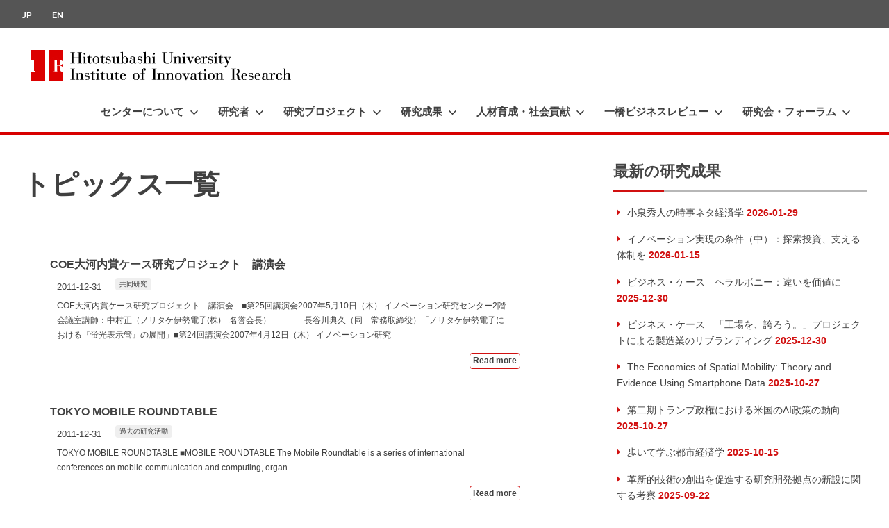

--- FILE ---
content_type: text/html; charset=UTF-8
request_url: https://www.iir.hit-u.ac.jp/topics/page/54/
body_size: 32730
content:
<!DOCTYPE html>
<html lang="ja">

<head>
<meta charset="UTF-8">
<meta name="viewport" content="width=device-width, initial-scale=1">
<link rel="profile" href="http://gmpg.org/xfn/11">
<link rel="pingback" href="https://www.iir.hit-u.ac.jp/xmlrpc.php">


<title>[54ページ目] トピックス一覧 | 一橋大学イノベーション研究センター</title>
<meta name='robots' content='max-image-preview:large' />
<link rel='dns-prefetch' href='//www.googletagmanager.com' />
<link rel="alternate" type="application/rss+xml" title="一橋大学イノベーション研究センター &raquo; フィード" href="https://www.iir.hit-u.ac.jp/feed/" />
<link rel="alternate" title="oEmbed (JSON)" type="application/json+oembed" href="https://www.iir.hit-u.ac.jp/wp-json/oembed/1.0/embed?url=https%3A%2F%2Fwww.iir.hit-u.ac.jp%2Ftopics%2F" />
<link rel="alternate" title="oEmbed (XML)" type="text/xml+oembed" href="https://www.iir.hit-u.ac.jp/wp-json/oembed/1.0/embed?url=https%3A%2F%2Fwww.iir.hit-u.ac.jp%2Ftopics%2F&#038;format=xml" />
<meta name="description" content="[54ページ目] " /><style id='wp-img-auto-sizes-contain-inline-css' type='text/css'>
img:is([sizes=auto i],[sizes^="auto," i]){contain-intrinsic-size:3000px 1500px}
/*# sourceURL=wp-img-auto-sizes-contain-inline-css */
</style>
<link rel='stylesheet' id='pt-cv-public-style-css' href='https://www.iir.hit-u.ac.jp/wp-content/plugins/content-views-query-and-display-post-page/public/assets/css/cv.css?ver=4.3' type='text/css' media='all' />
<link rel='stylesheet' id='poseidon-theme-fonts-css' href='https://www.iir.hit-u.ac.jp/wp-content/fonts/17da3d8916fd814225d8cfb1f68cc68b.css?ver=20201110' type='text/css' media='all' />
<link rel='stylesheet' id='vkExUnit_common_style-css' href='https://www.iir.hit-u.ac.jp/wp-content/plugins/vk-all-in-one-expansion-unit/assets/css/vkExUnit_style.css?ver=9.113.0.1' type='text/css' media='all' />
<style id='vkExUnit_common_style-inline-css' type='text/css'>
:root {--ver_page_top_button_url:url(https://www.iir.hit-u.ac.jp/wp-content/plugins/vk-all-in-one-expansion-unit/assets/images/to-top-btn-icon.svg);}@font-face {font-weight: normal;font-style: normal;font-family: "vk_sns";src: url("https://www.iir.hit-u.ac.jp/wp-content/plugins/vk-all-in-one-expansion-unit/inc/sns/icons/fonts/vk_sns.eot?-bq20cj");src: url("https://www.iir.hit-u.ac.jp/wp-content/plugins/vk-all-in-one-expansion-unit/inc/sns/icons/fonts/vk_sns.eot?#iefix-bq20cj") format("embedded-opentype"),url("https://www.iir.hit-u.ac.jp/wp-content/plugins/vk-all-in-one-expansion-unit/inc/sns/icons/fonts/vk_sns.woff?-bq20cj") format("woff"),url("https://www.iir.hit-u.ac.jp/wp-content/plugins/vk-all-in-one-expansion-unit/inc/sns/icons/fonts/vk_sns.ttf?-bq20cj") format("truetype"),url("https://www.iir.hit-u.ac.jp/wp-content/plugins/vk-all-in-one-expansion-unit/inc/sns/icons/fonts/vk_sns.svg?-bq20cj#vk_sns") format("svg");}
.veu_promotion-alert__content--text {border: 1px solid rgba(0,0,0,0.125);padding: 0.5em 1em;border-radius: var(--vk-size-radius);margin-bottom: var(--vk-margin-block-bottom);font-size: 0.875rem;}/* Alert Content部分に段落タグを入れた場合に最後の段落の余白を0にする */.veu_promotion-alert__content--text p:last-of-type{margin-bottom:0;margin-top: 0;}
/*# sourceURL=vkExUnit_common_style-inline-css */
</style>
<style id='wp-emoji-styles-inline-css' type='text/css'>

	img.wp-smiley, img.emoji {
		display: inline !important;
		border: none !important;
		box-shadow: none !important;
		height: 1em !important;
		width: 1em !important;
		margin: 0 0.07em !important;
		vertical-align: -0.1em !important;
		background: none !important;
		padding: 0 !important;
	}
/*# sourceURL=wp-emoji-styles-inline-css */
</style>
<style id='classic-theme-styles-inline-css' type='text/css'>
/**
 * These rules are needed for backwards compatibility.
 * They should match the button element rules in the base theme.json file.
 */
.wp-block-button__link {
	color: #ffffff;
	background-color: #32373c;
	border-radius: 9999px; /* 100% causes an oval, but any explicit but really high value retains the pill shape. */

	/* This needs a low specificity so it won't override the rules from the button element if defined in theme.json. */
	box-shadow: none;
	text-decoration: none;

	/* The extra 2px are added to size solids the same as the outline versions.*/
	padding: calc(0.667em + 2px) calc(1.333em + 2px);

	font-size: 1.125em;
}

.wp-block-file__button {
	background: #32373c;
	color: #ffffff;
	text-decoration: none;
}

/*# sourceURL=/wp-includes/css/classic-themes.css */
</style>
<style id='global-styles-inline-css' type='text/css'>
:root{--wp--preset--aspect-ratio--square: 1;--wp--preset--aspect-ratio--4-3: 4/3;--wp--preset--aspect-ratio--3-4: 3/4;--wp--preset--aspect-ratio--3-2: 3/2;--wp--preset--aspect-ratio--2-3: 2/3;--wp--preset--aspect-ratio--16-9: 16/9;--wp--preset--aspect-ratio--9-16: 9/16;--wp--preset--color--black: #000000;--wp--preset--color--cyan-bluish-gray: #abb8c3;--wp--preset--color--white: #ffffff;--wp--preset--color--pale-pink: #f78da7;--wp--preset--color--vivid-red: #cf2e2e;--wp--preset--color--luminous-vivid-orange: #ff6900;--wp--preset--color--luminous-vivid-amber: #fcb900;--wp--preset--color--light-green-cyan: #7bdcb5;--wp--preset--color--vivid-green-cyan: #00d084;--wp--preset--color--pale-cyan-blue: #8ed1fc;--wp--preset--color--vivid-cyan-blue: #0693e3;--wp--preset--color--vivid-purple: #9b51e0;--wp--preset--color--primary: #22aadd;--wp--preset--color--secondary: #0084b7;--wp--preset--color--tertiary: #005e91;--wp--preset--color--accent: #dd2e22;--wp--preset--color--highlight: #00b734;--wp--preset--color--light-gray: #eeeeee;--wp--preset--color--gray: #777777;--wp--preset--color--dark-gray: #404040;--wp--preset--gradient--vivid-cyan-blue-to-vivid-purple: linear-gradient(135deg,rgb(6,147,227) 0%,rgb(155,81,224) 100%);--wp--preset--gradient--light-green-cyan-to-vivid-green-cyan: linear-gradient(135deg,rgb(122,220,180) 0%,rgb(0,208,130) 100%);--wp--preset--gradient--luminous-vivid-amber-to-luminous-vivid-orange: linear-gradient(135deg,rgb(252,185,0) 0%,rgb(255,105,0) 100%);--wp--preset--gradient--luminous-vivid-orange-to-vivid-red: linear-gradient(135deg,rgb(255,105,0) 0%,rgb(207,46,46) 100%);--wp--preset--gradient--very-light-gray-to-cyan-bluish-gray: linear-gradient(135deg,rgb(238,238,238) 0%,rgb(169,184,195) 100%);--wp--preset--gradient--cool-to-warm-spectrum: linear-gradient(135deg,rgb(74,234,220) 0%,rgb(151,120,209) 20%,rgb(207,42,186) 40%,rgb(238,44,130) 60%,rgb(251,105,98) 80%,rgb(254,248,76) 100%);--wp--preset--gradient--blush-light-purple: linear-gradient(135deg,rgb(255,206,236) 0%,rgb(152,150,240) 100%);--wp--preset--gradient--blush-bordeaux: linear-gradient(135deg,rgb(254,205,165) 0%,rgb(254,45,45) 50%,rgb(107,0,62) 100%);--wp--preset--gradient--luminous-dusk: linear-gradient(135deg,rgb(255,203,112) 0%,rgb(199,81,192) 50%,rgb(65,88,208) 100%);--wp--preset--gradient--pale-ocean: linear-gradient(135deg,rgb(255,245,203) 0%,rgb(182,227,212) 50%,rgb(51,167,181) 100%);--wp--preset--gradient--electric-grass: linear-gradient(135deg,rgb(202,248,128) 0%,rgb(113,206,126) 100%);--wp--preset--gradient--midnight: linear-gradient(135deg,rgb(2,3,129) 0%,rgb(40,116,252) 100%);--wp--preset--font-size--small: 13px;--wp--preset--font-size--medium: 20px;--wp--preset--font-size--large: 36px;--wp--preset--font-size--x-large: 42px;--wp--preset--spacing--20: 0.44rem;--wp--preset--spacing--30: 0.67rem;--wp--preset--spacing--40: 1rem;--wp--preset--spacing--50: 1.5rem;--wp--preset--spacing--60: 2.25rem;--wp--preset--spacing--70: 3.38rem;--wp--preset--spacing--80: 5.06rem;--wp--preset--shadow--natural: 6px 6px 9px rgba(0, 0, 0, 0.2);--wp--preset--shadow--deep: 12px 12px 50px rgba(0, 0, 0, 0.4);--wp--preset--shadow--sharp: 6px 6px 0px rgba(0, 0, 0, 0.2);--wp--preset--shadow--outlined: 6px 6px 0px -3px rgb(255, 255, 255), 6px 6px rgb(0, 0, 0);--wp--preset--shadow--crisp: 6px 6px 0px rgb(0, 0, 0);}:where(.is-layout-flex){gap: 0.5em;}:where(.is-layout-grid){gap: 0.5em;}body .is-layout-flex{display: flex;}.is-layout-flex{flex-wrap: wrap;align-items: center;}.is-layout-flex > :is(*, div){margin: 0;}body .is-layout-grid{display: grid;}.is-layout-grid > :is(*, div){margin: 0;}:where(.wp-block-columns.is-layout-flex){gap: 2em;}:where(.wp-block-columns.is-layout-grid){gap: 2em;}:where(.wp-block-post-template.is-layout-flex){gap: 1.25em;}:where(.wp-block-post-template.is-layout-grid){gap: 1.25em;}.has-black-color{color: var(--wp--preset--color--black) !important;}.has-cyan-bluish-gray-color{color: var(--wp--preset--color--cyan-bluish-gray) !important;}.has-white-color{color: var(--wp--preset--color--white) !important;}.has-pale-pink-color{color: var(--wp--preset--color--pale-pink) !important;}.has-vivid-red-color{color: var(--wp--preset--color--vivid-red) !important;}.has-luminous-vivid-orange-color{color: var(--wp--preset--color--luminous-vivid-orange) !important;}.has-luminous-vivid-amber-color{color: var(--wp--preset--color--luminous-vivid-amber) !important;}.has-light-green-cyan-color{color: var(--wp--preset--color--light-green-cyan) !important;}.has-vivid-green-cyan-color{color: var(--wp--preset--color--vivid-green-cyan) !important;}.has-pale-cyan-blue-color{color: var(--wp--preset--color--pale-cyan-blue) !important;}.has-vivid-cyan-blue-color{color: var(--wp--preset--color--vivid-cyan-blue) !important;}.has-vivid-purple-color{color: var(--wp--preset--color--vivid-purple) !important;}.has-black-background-color{background-color: var(--wp--preset--color--black) !important;}.has-cyan-bluish-gray-background-color{background-color: var(--wp--preset--color--cyan-bluish-gray) !important;}.has-white-background-color{background-color: var(--wp--preset--color--white) !important;}.has-pale-pink-background-color{background-color: var(--wp--preset--color--pale-pink) !important;}.has-vivid-red-background-color{background-color: var(--wp--preset--color--vivid-red) !important;}.has-luminous-vivid-orange-background-color{background-color: var(--wp--preset--color--luminous-vivid-orange) !important;}.has-luminous-vivid-amber-background-color{background-color: var(--wp--preset--color--luminous-vivid-amber) !important;}.has-light-green-cyan-background-color{background-color: var(--wp--preset--color--light-green-cyan) !important;}.has-vivid-green-cyan-background-color{background-color: var(--wp--preset--color--vivid-green-cyan) !important;}.has-pale-cyan-blue-background-color{background-color: var(--wp--preset--color--pale-cyan-blue) !important;}.has-vivid-cyan-blue-background-color{background-color: var(--wp--preset--color--vivid-cyan-blue) !important;}.has-vivid-purple-background-color{background-color: var(--wp--preset--color--vivid-purple) !important;}.has-black-border-color{border-color: var(--wp--preset--color--black) !important;}.has-cyan-bluish-gray-border-color{border-color: var(--wp--preset--color--cyan-bluish-gray) !important;}.has-white-border-color{border-color: var(--wp--preset--color--white) !important;}.has-pale-pink-border-color{border-color: var(--wp--preset--color--pale-pink) !important;}.has-vivid-red-border-color{border-color: var(--wp--preset--color--vivid-red) !important;}.has-luminous-vivid-orange-border-color{border-color: var(--wp--preset--color--luminous-vivid-orange) !important;}.has-luminous-vivid-amber-border-color{border-color: var(--wp--preset--color--luminous-vivid-amber) !important;}.has-light-green-cyan-border-color{border-color: var(--wp--preset--color--light-green-cyan) !important;}.has-vivid-green-cyan-border-color{border-color: var(--wp--preset--color--vivid-green-cyan) !important;}.has-pale-cyan-blue-border-color{border-color: var(--wp--preset--color--pale-cyan-blue) !important;}.has-vivid-cyan-blue-border-color{border-color: var(--wp--preset--color--vivid-cyan-blue) !important;}.has-vivid-purple-border-color{border-color: var(--wp--preset--color--vivid-purple) !important;}.has-vivid-cyan-blue-to-vivid-purple-gradient-background{background: var(--wp--preset--gradient--vivid-cyan-blue-to-vivid-purple) !important;}.has-light-green-cyan-to-vivid-green-cyan-gradient-background{background: var(--wp--preset--gradient--light-green-cyan-to-vivid-green-cyan) !important;}.has-luminous-vivid-amber-to-luminous-vivid-orange-gradient-background{background: var(--wp--preset--gradient--luminous-vivid-amber-to-luminous-vivid-orange) !important;}.has-luminous-vivid-orange-to-vivid-red-gradient-background{background: var(--wp--preset--gradient--luminous-vivid-orange-to-vivid-red) !important;}.has-very-light-gray-to-cyan-bluish-gray-gradient-background{background: var(--wp--preset--gradient--very-light-gray-to-cyan-bluish-gray) !important;}.has-cool-to-warm-spectrum-gradient-background{background: var(--wp--preset--gradient--cool-to-warm-spectrum) !important;}.has-blush-light-purple-gradient-background{background: var(--wp--preset--gradient--blush-light-purple) !important;}.has-blush-bordeaux-gradient-background{background: var(--wp--preset--gradient--blush-bordeaux) !important;}.has-luminous-dusk-gradient-background{background: var(--wp--preset--gradient--luminous-dusk) !important;}.has-pale-ocean-gradient-background{background: var(--wp--preset--gradient--pale-ocean) !important;}.has-electric-grass-gradient-background{background: var(--wp--preset--gradient--electric-grass) !important;}.has-midnight-gradient-background{background: var(--wp--preset--gradient--midnight) !important;}.has-small-font-size{font-size: var(--wp--preset--font-size--small) !important;}.has-medium-font-size{font-size: var(--wp--preset--font-size--medium) !important;}.has-large-font-size{font-size: var(--wp--preset--font-size--large) !important;}.has-x-large-font-size{font-size: var(--wp--preset--font-size--x-large) !important;}
:where(.wp-block-post-template.is-layout-flex){gap: 1.25em;}:where(.wp-block-post-template.is-layout-grid){gap: 1.25em;}
:where(.wp-block-term-template.is-layout-flex){gap: 1.25em;}:where(.wp-block-term-template.is-layout-grid){gap: 1.25em;}
:where(.wp-block-columns.is-layout-flex){gap: 2em;}:where(.wp-block-columns.is-layout-grid){gap: 2em;}
:root :where(.wp-block-pullquote){font-size: 1.5em;line-height: 1.6;}
/*# sourceURL=global-styles-inline-css */
</style>
<style id='responsive-menu-inline-css' type='text/css'>
/** This file is major component of this plugin so please don't try to edit here. */
#rmp_menu_trigger-10287 {
  width: 55px;
  height: 55px;
  position: fixed;
  top: 15px;
  border-radius: 5px;
  display: none;
  text-decoration: none;
  right: 5%;
  background: transparent;
  transition: transform 0.5s, background-color 0.5s;
}
#rmp_menu_trigger-10287 .rmp-trigger-box {
  width: 25px;
  color: #ffffff;
}
#rmp_menu_trigger-10287 .rmp-trigger-icon-active, #rmp_menu_trigger-10287 .rmp-trigger-text-open {
  display: none;
}
#rmp_menu_trigger-10287.is-active .rmp-trigger-icon-active, #rmp_menu_trigger-10287.is-active .rmp-trigger-text-open {
  display: inline;
}
#rmp_menu_trigger-10287.is-active .rmp-trigger-icon-inactive, #rmp_menu_trigger-10287.is-active .rmp-trigger-text {
  display: none;
}
#rmp_menu_trigger-10287 .rmp-trigger-label {
  color: #ffffff;
  pointer-events: none;
  line-height: 13px;
  font-family: inherit;
  font-size: 14px;
  display: inline;
  text-transform: inherit;
}
#rmp_menu_trigger-10287 .rmp-trigger-label.rmp-trigger-label-top {
  display: block;
  margin-bottom: 12px;
}
#rmp_menu_trigger-10287 .rmp-trigger-label.rmp-trigger-label-bottom {
  display: block;
  margin-top: 12px;
}
#rmp_menu_trigger-10287 .responsive-menu-pro-inner {
  display: block;
}
#rmp_menu_trigger-10287 .rmp-trigger-icon-inactive .rmp-font-icon {
  color: #2e2e2e;
}
#rmp_menu_trigger-10287 .responsive-menu-pro-inner, #rmp_menu_trigger-10287 .responsive-menu-pro-inner::before, #rmp_menu_trigger-10287 .responsive-menu-pro-inner::after {
  width: 25px;
  height: 3px;
  background-color: #2e2e2e;
  border-radius: 4px;
  position: absolute;
}
#rmp_menu_trigger-10287 .rmp-trigger-icon-active .rmp-font-icon {
  color: #2e2e2e;
}
#rmp_menu_trigger-10287.is-active .responsive-menu-pro-inner, #rmp_menu_trigger-10287.is-active .responsive-menu-pro-inner::before, #rmp_menu_trigger-10287.is-active .responsive-menu-pro-inner::after {
  background-color: #2e2e2e;
}
#rmp_menu_trigger-10287:hover .rmp-trigger-icon-inactive .rmp-font-icon {
  color: #2e2e2e;
}
#rmp_menu_trigger-10287:not(.is-active):hover .responsive-menu-pro-inner, #rmp_menu_trigger-10287:not(.is-active):hover .responsive-menu-pro-inner::before, #rmp_menu_trigger-10287:not(.is-active):hover .responsive-menu-pro-inner::after {
  background-color: #2e2e2e;
}
#rmp_menu_trigger-10287 .responsive-menu-pro-inner::before {
  top: 10px;
}
#rmp_menu_trigger-10287 .responsive-menu-pro-inner::after {
  bottom: 10px;
}
#rmp_menu_trigger-10287.is-active .responsive-menu-pro-inner::after {
  bottom: 0;
}
/* Hamburger menu styling */
@media screen and (max-width: 1050px) {
  /** Menu Title Style */
  /** Menu Additional Content Style */
  #rmp_menu_trigger-10287 {
    display: block;
  }
  #rmp-container-10287 {
    position: fixed;
    top: 0;
    margin: 0;
    transition: transform 0.5s;
    overflow: auto;
    display: block;
    width: 75%;
    background-color: #eaeaea;
    background-image: url("");
    height: 100%;
    left: 0;
    padding-top: 0px;
    padding-left: 0px;
    padding-bottom: 0px;
    padding-right: 0px;
  }
  #rmp-menu-wrap-10287 {
    padding-top: 0px;
    padding-left: 0px;
    padding-bottom: 0px;
    padding-right: 0px;
    background-color: #eaeaea;
  }
  #rmp-menu-wrap-10287 .rmp-menu, #rmp-menu-wrap-10287 .rmp-submenu {
    width: 100%;
    box-sizing: border-box;
    margin: 0;
    padding: 0;
  }
  #rmp-menu-wrap-10287 .rmp-submenu-depth-1 .rmp-menu-item-link {
    padding-left: 10%;
  }
  #rmp-menu-wrap-10287 .rmp-submenu-depth-2 .rmp-menu-item-link {
    padding-left: 15%;
  }
  #rmp-menu-wrap-10287 .rmp-submenu-depth-3 .rmp-menu-item-link {
    padding-left: 20%;
  }
  #rmp-menu-wrap-10287 .rmp-submenu-depth-4 .rmp-menu-item-link {
    padding-left: 25%;
  }
  #rmp-menu-wrap-10287 .rmp-submenu.rmp-submenu-open {
    display: block;
  }
  #rmp-menu-wrap-10287 .rmp-menu-item {
    width: 100%;
    list-style: none;
    margin: 0;
  }
  #rmp-menu-wrap-10287 .rmp-menu-item-link {
    height: 40px;
    line-height: 40px;
    font-size: 13px;
    border-bottom: 1px solid #212121;
    font-family: inherit;
    color: #ffffff;
    text-align: left;
    background-color: #212121;
    font-weight: normal;
    letter-spacing: 0px;
    display: block;
    box-sizing: border-box;
    width: 100%;
    text-decoration: none;
    position: relative;
    overflow: hidden;
    transition: background-color 0.5s, border-color 0.5s, 0.5s;
    padding: 0 5%;
    padding-right: 50px;
  }
  #rmp-menu-wrap-10287 .rmp-menu-item-link:after, #rmp-menu-wrap-10287 .rmp-menu-item-link:before {
    display: none;
  }
  #rmp-menu-wrap-10287 .rmp-menu-item-link:hover, #rmp-menu-wrap-10287 .rmp-menu-item-link:focus {
    color: #ffffff;
    border-color: #212121;
    background-color: #3f3f3f;
  }
  #rmp-menu-wrap-10287 .rmp-menu-item-link:focus {
    outline: none;
    border-color: unset;
    box-shadow: unset;
  }
  #rmp-menu-wrap-10287 .rmp-menu-item-link .rmp-font-icon {
    height: 40px;
    line-height: 40px;
    margin-right: 10px;
    font-size: 13px;
  }
  #rmp-menu-wrap-10287 .rmp-menu-current-item .rmp-menu-item-link {
    color: #ffffff;
    border-color: #212121;
    background-color: #212121;
  }
  #rmp-menu-wrap-10287 .rmp-menu-current-item .rmp-menu-item-link:hover, #rmp-menu-wrap-10287 .rmp-menu-current-item .rmp-menu-item-link:focus {
    color: #ffffff;
    border-color: #3f3f3f;
    background-color: #3f3f3f;
  }
  #rmp-menu-wrap-10287 .rmp-menu-subarrow {
    position: absolute;
    top: 0;
    bottom: 0;
    text-align: center;
    overflow: hidden;
    background-size: cover;
    overflow: hidden;
    right: 0;
    border-left-style: solid;
    border-left-color: #212121;
    border-left-width: 1px;
    height: 39px;
    width: 40px;
    color: #ffffff;
    background-color: #212121;
  }
  #rmp-menu-wrap-10287 .rmp-menu-subarrow svg {
    fill: #ffffff;
  }
  #rmp-menu-wrap-10287 .rmp-menu-subarrow:hover {
    color: #ffffff;
    border-color: #3f3f3f;
    background-color: #3f3f3f;
  }
  #rmp-menu-wrap-10287 .rmp-menu-subarrow:hover svg {
    fill: #ffffff;
  }
  #rmp-menu-wrap-10287 .rmp-menu-subarrow .rmp-font-icon {
    margin-right: unset;
  }
  #rmp-menu-wrap-10287 .rmp-menu-subarrow * {
    vertical-align: middle;
    line-height: 39px;
  }
  #rmp-menu-wrap-10287 .rmp-menu-subarrow-active {
    display: block;
    background-size: cover;
    color: #ffffff;
    border-color: #212121;
    background-color: #212121;
  }
  #rmp-menu-wrap-10287 .rmp-menu-subarrow-active svg {
    fill: #ffffff;
  }
  #rmp-menu-wrap-10287 .rmp-menu-subarrow-active:hover {
    color: #ffffff;
    border-color: #3f3f3f;
    background-color: #3f3f3f;
  }
  #rmp-menu-wrap-10287 .rmp-menu-subarrow-active:hover svg {
    fill: #ffffff;
  }
  #rmp-menu-wrap-10287 .rmp-submenu {
    display: none;
  }
  #rmp-menu-wrap-10287 .rmp-submenu .rmp-menu-item-link {
    height: 40px;
    line-height: 40px;
    letter-spacing: 0px;
    font-size: 13px;
    border-bottom: 1px solid #212121;
    font-family: inherit;
    font-weight: normal;
    color: #ffffff;
    text-align: left;
    background-color: #212121;
  }
  #rmp-menu-wrap-10287 .rmp-submenu .rmp-menu-item-link:hover, #rmp-menu-wrap-10287 .rmp-submenu .rmp-menu-item-link:focus {
    color: #ffffff;
    border-color: #212121;
    background-color: #3f3f3f;
  }
  #rmp-menu-wrap-10287 .rmp-submenu .rmp-menu-current-item .rmp-menu-item-link {
    color: #ffffff;
    border-color: #212121;
    background-color: #212121;
  }
  #rmp-menu-wrap-10287 .rmp-submenu .rmp-menu-current-item .rmp-menu-item-link:hover, #rmp-menu-wrap-10287 .rmp-submenu .rmp-menu-current-item .rmp-menu-item-link:focus {
    color: #ffffff;
    border-color: #3f3f3f;
    background-color: #3f3f3f;
  }
  #rmp-menu-wrap-10287 .rmp-submenu .rmp-menu-subarrow {
    right: 0;
    border-right: unset;
    border-left-style: solid;
    border-left-color: #212121;
    border-left-width: 1px;
    height: 39px;
    line-height: 39px;
    width: 40px;
    color: #ffffff;
    background-color: #212121;
  }
  #rmp-menu-wrap-10287 .rmp-submenu .rmp-menu-subarrow:hover {
    color: #ffffff;
    border-color: #3f3f3f;
    background-color: #3f3f3f;
  }
  #rmp-menu-wrap-10287 .rmp-submenu .rmp-menu-subarrow-active {
    color: #ffffff;
    border-color: #212121;
    background-color: #212121;
  }
  #rmp-menu-wrap-10287 .rmp-submenu .rmp-menu-subarrow-active:hover {
    color: #ffffff;
    border-color: #3f3f3f;
    background-color: #3f3f3f;
  }
  #rmp-menu-wrap-10287 .rmp-menu-item-description {
    margin: 0;
    padding: 5px 5%;
    opacity: 0.8;
    color: #ffffff;
  }
  #rmp-search-box-10287 {
    display: block;
    padding-top: 0px;
    padding-left: 5%;
    padding-bottom: 0px;
    padding-right: 5%;
  }
  #rmp-search-box-10287 .rmp-search-form {
    margin: 0;
  }
  #rmp-search-box-10287 .rmp-search-box {
    background: #ffffff;
    border: 1px solid #dadada;
    color: #333333;
    width: 100%;
    padding: 0 5%;
    border-radius: 30px;
    height: 45px;
    -webkit-appearance: none;
  }
  #rmp-search-box-10287 .rmp-search-box::placeholder {
    color: #c7c7cd;
  }
  #rmp-search-box-10287 .rmp-search-box:focus {
    background-color: #ffffff;
    outline: 2px solid #dadada;
    color: #333333;
  }
  #rmp-menu-title-10287 {
    background-color: #eaeaea;
    color: #444444;
    text-align: left;
    font-size: 13px;
    padding-top: 10%;
    padding-left: 5%;
    padding-bottom: 0%;
    padding-right: 5%;
    font-weight: 400;
    transition: background-color 0.5s, border-color 0.5s, color 0.5s;
  }
  #rmp-menu-title-10287:hover {
    background-color: #eaeaea;
    color: #ffffff;
  }
  #rmp-menu-title-10287 > .rmp-menu-title-link {
    color: #444444;
    width: 100%;
    background-color: unset;
    text-decoration: none;
  }
  #rmp-menu-title-10287 > .rmp-menu-title-link:hover {
    color: #ffffff;
  }
  #rmp-menu-title-10287 .rmp-font-icon {
    font-size: 13px;
  }
  #rmp-menu-additional-content-10287 {
    padding-top: 0px;
    padding-left: 5%;
    padding-bottom: 0px;
    padding-right: 5%;
    color: #262626;
    text-align: center;
    font-size: 16px;
  }
}
/**
This file contents common styling of menus.
*/
.rmp-container {
  display: none;
  visibility: visible;
  padding: 0px 0px 0px 0px;
  z-index: 99998;
  transition: all 0.3s;
  /** Scrolling bar in menu setting box **/
}
.rmp-container.rmp-fade-top, .rmp-container.rmp-fade-left, .rmp-container.rmp-fade-right, .rmp-container.rmp-fade-bottom {
  display: none;
}
.rmp-container.rmp-slide-left, .rmp-container.rmp-push-left {
  transform: translateX(-100%);
  -ms-transform: translateX(-100%);
  -webkit-transform: translateX(-100%);
  -moz-transform: translateX(-100%);
}
.rmp-container.rmp-slide-left.rmp-menu-open, .rmp-container.rmp-push-left.rmp-menu-open {
  transform: translateX(0);
  -ms-transform: translateX(0);
  -webkit-transform: translateX(0);
  -moz-transform: translateX(0);
}
.rmp-container.rmp-slide-right, .rmp-container.rmp-push-right {
  transform: translateX(100%);
  -ms-transform: translateX(100%);
  -webkit-transform: translateX(100%);
  -moz-transform: translateX(100%);
}
.rmp-container.rmp-slide-right.rmp-menu-open, .rmp-container.rmp-push-right.rmp-menu-open {
  transform: translateX(0);
  -ms-transform: translateX(0);
  -webkit-transform: translateX(0);
  -moz-transform: translateX(0);
}
.rmp-container.rmp-slide-top, .rmp-container.rmp-push-top {
  transform: translateY(-100%);
  -ms-transform: translateY(-100%);
  -webkit-transform: translateY(-100%);
  -moz-transform: translateY(-100%);
}
.rmp-container.rmp-slide-top.rmp-menu-open, .rmp-container.rmp-push-top.rmp-menu-open {
  transform: translateY(0);
  -ms-transform: translateY(0);
  -webkit-transform: translateY(0);
  -moz-transform: translateY(0);
}
.rmp-container.rmp-slide-bottom, .rmp-container.rmp-push-bottom {
  transform: translateY(100%);
  -ms-transform: translateY(100%);
  -webkit-transform: translateY(100%);
  -moz-transform: translateY(100%);
}
.rmp-container.rmp-slide-bottom.rmp-menu-open, .rmp-container.rmp-push-bottom.rmp-menu-open {
  transform: translateX(0);
  -ms-transform: translateX(0);
  -webkit-transform: translateX(0);
  -moz-transform: translateX(0);
}
.rmp-container::-webkit-scrollbar {
  width: 0px;
}
.rmp-container ::-webkit-scrollbar-track {
  box-shadow: inset 0 0 5px transparent;
}
.rmp-container ::-webkit-scrollbar-thumb {
  background: transparent;
}
.rmp-container ::-webkit-scrollbar-thumb:hover {
  background: transparent;
}
.rmp-container .rmp-menu-wrap .rmp-menu {
  transition: none;
  border-radius: 0;
  box-shadow: none;
  background: none;
  border: 0;
  bottom: auto;
  box-sizing: border-box;
  clip: auto;
  color: #666;
  display: block;
  float: none;
  font-family: inherit;
  font-size: 14px;
  height: auto;
  left: auto;
  line-height: 1.7;
  list-style-type: none;
  margin: 0;
  min-height: auto;
  max-height: none;
  opacity: 1;
  outline: none;
  overflow: visible;
  padding: 0;
  position: relative;
  pointer-events: auto;
  right: auto;
  text-align: left;
  text-decoration: none;
  text-indent: 0;
  text-transform: none;
  transform: none;
  top: auto;
  visibility: inherit;
  width: auto;
  word-wrap: break-word;
  white-space: normal;
}
.rmp-container .rmp-menu-additional-content {
  display: block;
  word-break: break-word;
}
.rmp-container .rmp-menu-title {
  display: flex;
  flex-direction: column;
}
.rmp-container .rmp-menu-title .rmp-menu-title-image {
  max-width: 100%;
  margin-bottom: 15px;
  display: block;
  margin: auto;
  margin-bottom: 15px;
}
button.rmp_menu_trigger {
  z-index: 999999;
  overflow: hidden;
  outline: none;
  border: 0;
  display: none;
  margin: 0;
  transition: transform 0.5s, background-color 0.5s;
  padding: 0;
}
button.rmp_menu_trigger .responsive-menu-pro-inner::before, button.rmp_menu_trigger .responsive-menu-pro-inner::after {
  content: "";
  display: block;
}
button.rmp_menu_trigger .responsive-menu-pro-inner::before {
  top: 10px;
}
button.rmp_menu_trigger .responsive-menu-pro-inner::after {
  bottom: 10px;
}
button.rmp_menu_trigger .rmp-trigger-box {
  width: 40px;
  display: inline-block;
  position: relative;
  pointer-events: none;
  vertical-align: super;
}
/*  Menu Trigger Boring Animation */
.rmp-menu-trigger-boring .responsive-menu-pro-inner {
  transition-property: none;
}
.rmp-menu-trigger-boring .responsive-menu-pro-inner::after, .rmp-menu-trigger-boring .responsive-menu-pro-inner::before {
  transition-property: none;
}
.rmp-menu-trigger-boring.is-active .responsive-menu-pro-inner {
  transform: rotate(45deg);
}
.rmp-menu-trigger-boring.is-active .responsive-menu-pro-inner:before {
  top: 0;
  opacity: 0;
}
.rmp-menu-trigger-boring.is-active .responsive-menu-pro-inner:after {
  bottom: 0;
  transform: rotate(-90deg);
}

/*# sourceURL=responsive-menu-inline-css */
</style>
<link rel='stylesheet' id='dashicons-css' href='https://www.iir.hit-u.ac.jp/wp-includes/css/dashicons.css?ver=d5d4634fa000a17cc98a8c17f362ccbf' type='text/css' media='all' />
<link rel='stylesheet' id='sow-button-base-css' href='https://www.iir.hit-u.ac.jp/wp-content/plugins/so-widgets-bundle/widgets/button/css/style.css?ver=1.70.4' type='text/css' media='all' />
<link rel='stylesheet' id='sow-button-flat-573dbe8248e1-css' href='https://www.iir.hit-u.ac.jp/wp-content/uploads/siteorigin-widgets/sow-button-flat-573dbe8248e1.css?ver=d5d4634fa000a17cc98a8c17f362ccbf' type='text/css' media='all' />
<link rel='stylesheet' id='poseidon-stylesheet-css' href='https://www.iir.hit-u.ac.jp/wp-content/themes/poseidon/style.css?ver=2.4.2' type='text/css' media='all' />
<style id='poseidon-stylesheet-inline-css' type='text/css'>
.site-title, .site-description, .type-post .entry-footer .entry-tags, .type-post .entry-footer .entry-author, .primary-navigation .main-navigation li.header-search { position: absolute; clip: rect(1px, 1px, 1px, 1px); width: 1px; height: 1px; overflow: hidden; }
/*# sourceURL=poseidon-stylesheet-inline-css */
</style>
<link rel='stylesheet' id='poseidon-pro-css' href='https://www.iir.hit-u.ac.jp/wp-content/plugins/poseidon-pro/assets/css/poseidon-pro.css?ver=2.2.7' type='text/css' media='all' />
<style id='poseidon-pro-inline-css' type='text/css'>
:root {--navi-hover-color: #d80000;--footer-link-hover-color: #d80000;--link-color: #d80000;--title-hover-color: #d80000;--widget-title-hover-color: #d80000;--site-title-hover-color: #d80000;}
/*# sourceURL=poseidon-pro-inline-css */
</style>
<link rel='stylesheet' id='elementor-icons-css' href='https://www.iir.hit-u.ac.jp/wp-content/plugins/elementor/assets/lib/eicons/css/elementor-icons.css?ver=5.46.0' type='text/css' media='all' />
<link rel='stylesheet' id='elementor-frontend-css' href='https://www.iir.hit-u.ac.jp/wp-content/plugins/elementor/assets/css/frontend.css?ver=3.34.4' type='text/css' media='all' />
<link rel='stylesheet' id='elementor-post-6693-css' href='https://www.iir.hit-u.ac.jp/wp-content/uploads/elementor/css/post-6693.css?ver=1769889726' type='text/css' media='all' />
<link rel='stylesheet' id='swiper-css' href='https://www.iir.hit-u.ac.jp/wp-content/plugins/elementor/assets/lib/swiper/v8/css/swiper.css?ver=8.4.5' type='text/css' media='all' />
<link rel='stylesheet' id='e-swiper-css' href='https://www.iir.hit-u.ac.jp/wp-content/plugins/elementor/assets/css/conditionals/e-swiper.css?ver=3.34.4' type='text/css' media='all' />
<link rel='stylesheet' id='ekit-widget-styles-css' href='https://www.iir.hit-u.ac.jp/wp-content/plugins/elementskit-lite/widgets/init/assets/css/widget-styles.css?ver=3.7.8' type='text/css' media='all' />
<link rel='stylesheet' id='ekit-responsive-css' href='https://www.iir.hit-u.ac.jp/wp-content/plugins/elementskit-lite/widgets/init/assets/css/responsive.css?ver=3.7.8' type='text/css' media='all' />
<link rel='stylesheet' id='elementor-gf-local-roboto-css' href='https://www.iir.hit-u.ac.jp/wp-content/uploads/elementor/google-fonts/css/roboto.css?ver=1742241785' type='text/css' media='all' />
<link rel='stylesheet' id='elementor-gf-local-robotoslab-css' href='https://www.iir.hit-u.ac.jp/wp-content/uploads/elementor/google-fonts/css/robotoslab.css?ver=1742241790' type='text/css' media='all' />
<!--n2css--><!--n2js--><script type="text/javascript" src="https://www.iir.hit-u.ac.jp/wp-includes/js/tinymce/tinymce.min.js?ver=49110-20250317" id="wp-tinymce-root-js"></script>
<script type="text/javascript" src="https://www.iir.hit-u.ac.jp/wp-includes/js/tinymce/plugins/compat3x/plugin.min.js?ver=49110-20250317" id="wp-tinymce-js"></script>
<script type="text/javascript" src="https://www.iir.hit-u.ac.jp/wp-includes/js/jquery/jquery.js?ver=3.7.1" id="jquery-core-js"></script>
<script type="text/javascript" src="https://www.iir.hit-u.ac.jp/wp-includes/js/jquery/jquery-migrate.js?ver=3.4.1" id="jquery-migrate-js"></script>
<script type="text/javascript" id="rmp_menu_scripts-js-extra">
/* <![CDATA[ */
var rmp_menu = {"ajaxURL":"https://www.iir.hit-u.ac.jp/wp-admin/admin-ajax.php","wp_nonce":"67381eb287","menu":[{"menu_theme":null,"theme_type":"default","theme_location_menu":"","submenu_submenu_arrow_width":"40","submenu_submenu_arrow_width_unit":"px","submenu_submenu_arrow_height":"39","submenu_submenu_arrow_height_unit":"px","submenu_arrow_position":"right","submenu_sub_arrow_background_colour":"#212121","submenu_sub_arrow_background_hover_colour":"#3f3f3f","submenu_sub_arrow_background_colour_active":"#212121","submenu_sub_arrow_background_hover_colour_active":"#3f3f3f","submenu_sub_arrow_border_width":"1","submenu_sub_arrow_border_width_unit":"px","submenu_sub_arrow_border_colour":"#212121","submenu_sub_arrow_border_hover_colour":"#3f3f3f","submenu_sub_arrow_border_colour_active":"#212121","submenu_sub_arrow_border_hover_colour_active":"#3f3f3f","submenu_sub_arrow_shape_colour":"#ffffff","submenu_sub_arrow_shape_hover_colour":"#ffffff","submenu_sub_arrow_shape_colour_active":"#ffffff","submenu_sub_arrow_shape_hover_colour_active":"#ffffff","use_header_bar":"off","header_bar_items_order":"{\"logo\":\"on\",\"title\":\"on\",\"search\":\"on\",\"html content\":\"on\"}","header_bar_title":"","header_bar_html_content":"","header_bar_logo":"","header_bar_logo_link":"","header_bar_logo_width":"","header_bar_logo_width_unit":"%","header_bar_logo_height":"","header_bar_logo_height_unit":"px","header_bar_height":"80","header_bar_height_unit":"px","header_bar_padding":{"top":"0px","right":"5%","bottom":"0px","left":"5%"},"header_bar_font":"","header_bar_font_size":"14","header_bar_font_size_unit":"px","header_bar_text_color":"#ffffff","header_bar_background_color":"#ffffff","header_bar_breakpoint":"800","header_bar_position_type":"fixed","header_bar_adjust_page":null,"header_bar_scroll_enable":"off","header_bar_scroll_background_color":"#36bdf6","mobile_breakpoint":"600","tablet_breakpoint":"1050","transition_speed":"0.5","sub_menu_speed":"0.2","show_menu_on_page_load":"","menu_disable_scrolling":"off","menu_overlay":"off","menu_overlay_colour":"rgba(0, 0, 0, 0.7)","desktop_menu_width":"","desktop_menu_width_unit":"%","desktop_menu_positioning":"fixed","desktop_menu_side":"","desktop_menu_to_hide":"","use_current_theme_location":"off","mega_menu":{"225":"off","227":"off","229":"off","228":"off","226":"off"},"desktop_submenu_open_animation":"fade","desktop_submenu_open_animation_speed":"100ms","desktop_submenu_open_on_click":"","desktop_menu_hide_and_show":"","menu_name":"Default Menu","menu_to_use":"mainnav","different_menu_for_mobile":"off","menu_to_use_in_mobile":"main-menu","use_mobile_menu":"on","use_tablet_menu":"on","use_desktop_menu":"","menu_display_on":"all-pages","menu_to_hide":"","submenu_descriptions_on":"","custom_walker":"","menu_background_colour":"#eaeaea","menu_depth":"5","smooth_scroll_on":"off","smooth_scroll_speed":"500","menu_font_icons":[],"menu_links_height":"40","menu_links_height_unit":"px","menu_links_line_height":"40","menu_links_line_height_unit":"px","menu_depth_0":"5","menu_depth_0_unit":"%","menu_font_size":"13","menu_font_size_unit":"px","menu_font":"","menu_font_weight":"normal","menu_text_alignment":"left","menu_text_letter_spacing":"","menu_word_wrap":"off","menu_link_colour":"#ffffff","menu_link_hover_colour":"#ffffff","menu_current_link_colour":"#ffffff","menu_current_link_hover_colour":"#ffffff","menu_item_background_colour":"#212121","menu_item_background_hover_colour":"#3f3f3f","menu_current_item_background_colour":"#212121","menu_current_item_background_hover_colour":"#3f3f3f","menu_border_width":"1","menu_border_width_unit":"px","menu_item_border_colour":"#212121","menu_item_border_colour_hover":"#212121","menu_current_item_border_colour":"#212121","menu_current_item_border_hover_colour":"#3f3f3f","submenu_links_height":"40","submenu_links_height_unit":"px","submenu_links_line_height":"40","submenu_links_line_height_unit":"px","menu_depth_side":"left","menu_depth_1":"10","menu_depth_1_unit":"%","menu_depth_2":"15","menu_depth_2_unit":"%","menu_depth_3":"20","menu_depth_3_unit":"%","menu_depth_4":"25","menu_depth_4_unit":"%","submenu_item_background_colour":"#212121","submenu_item_background_hover_colour":"#3f3f3f","submenu_current_item_background_colour":"#212121","submenu_current_item_background_hover_colour":"#3f3f3f","submenu_border_width":"1","submenu_border_width_unit":"px","submenu_item_border_colour":"#212121","submenu_item_border_colour_hover":"#212121","submenu_current_item_border_colour":"#212121","submenu_current_item_border_hover_colour":"#3f3f3f","submenu_font_size":"13","submenu_font_size_unit":"px","submenu_font":"","submenu_font_weight":"normal","submenu_text_letter_spacing":"","submenu_text_alignment":"left","submenu_link_colour":"#ffffff","submenu_link_hover_colour":"#ffffff","submenu_current_link_colour":"#ffffff","submenu_current_link_hover_colour":"#ffffff","inactive_arrow_shape":"\u25bc","active_arrow_shape":"\u25b2","inactive_arrow_font_icon":"","active_arrow_font_icon":"","inactive_arrow_image":"","active_arrow_image":"","submenu_arrow_width":"40","submenu_arrow_width_unit":"px","submenu_arrow_height":"39","submenu_arrow_height_unit":"px","arrow_position":"right","menu_sub_arrow_shape_colour":"#ffffff","menu_sub_arrow_shape_hover_colour":"#ffffff","menu_sub_arrow_shape_colour_active":"#ffffff","menu_sub_arrow_shape_hover_colour_active":"#ffffff","menu_sub_arrow_border_width":"1","menu_sub_arrow_border_width_unit":"px","menu_sub_arrow_border_colour":"#212121","menu_sub_arrow_border_hover_colour":"#3f3f3f","menu_sub_arrow_border_colour_active":"#212121","menu_sub_arrow_border_hover_colour_active":"#3f3f3f","menu_sub_arrow_background_colour":"#212121","menu_sub_arrow_background_hover_colour":"#3f3f3f","menu_sub_arrow_background_colour_active":"#212121","menu_sub_arrow_background_hover_colour_active":"#3f3f3f","fade_submenus":"off","fade_submenus_side":"left","fade_submenus_delay":"100","fade_submenus_speed":"500","use_slide_effect":"off","slide_effect_back_to_text":"Back","accordion_animation":"off","auto_expand_all_submenus":"off","auto_expand_current_submenus":"off","menu_item_click_to_trigger_submenu":"off","button_width":"55","button_width_unit":"px","button_height":"55","button_height_unit":"px","button_background_colour":"#ffffff","button_background_colour_hover":"#ffffff","button_background_colour_active":"#ffffff","toggle_button_border_radius":"5","button_transparent_background":"on","button_left_or_right":"right","button_position_type":"fixed","button_distance_from_side":"5","button_distance_from_side_unit":"%","button_top":"15","button_top_unit":"px","button_push_with_animation":"off","button_click_animation":"boring","button_line_margin":"5","button_line_margin_unit":"px","button_line_width":"25","button_line_width_unit":"px","button_line_height":"3","button_line_height_unit":"px","button_line_colour":"#2e2e2e","button_line_colour_hover":"#2e2e2e","button_line_colour_active":"#2e2e2e","button_font_icon":"","button_font_icon_when_clicked":"","button_image":"","button_image_when_clicked":"","button_title":"","button_title_open":"","button_title_position":"left","menu_container_columns":"","button_font":"","button_font_size":"14","button_font_size_unit":"px","button_title_line_height":"13","button_title_line_height_unit":"px","button_text_colour":"#ffffff","button_trigger_type_click":"on","button_trigger_type_hover":"off","button_click_trigger":"#responsive-menu-button","items_order":{"title":"on","menu":"on","search":"","additional content":"on"},"menu_title":"","menu_title_link":"","menu_title_link_location":"_self","menu_title_image":"","menu_title_font_icon":"","menu_title_section_padding":{"top":"10%","right":"5%","bottom":"0%","left":"5%"},"menu_title_background_colour":"#eaeaea","menu_title_background_hover_colour":"#eaeaea","menu_title_font_size":"13","menu_title_font_size_unit":"px","menu_title_alignment":"left","menu_title_font_weight":"400","menu_title_font_family":"","menu_title_colour":"#444444","menu_title_hover_colour":"#ffffff","menu_title_image_width":"","menu_title_image_width_unit":"%","menu_title_image_height":"","menu_title_image_height_unit":"px","menu_additional_content":"\u003Cnav class=\"jpensp\"\u003E\u003Ca href=\"https://www.iir.hit-u.ac.jp\" class=\"on\"\u003EJP\u003C/a\u003E/\u003Ca href=\"https://www.iir.hit-u.ac.jp/en\" class=\"off\"\u003EEN\u003C/a\u003E\r\n\u003C/nav\u003E","menu_additional_section_padding":{"left":"5%","top":"0px","right":"5%","bottom":"0px"},"menu_additional_content_font_size":"16","menu_additional_content_font_size_unit":"px","menu_additional_content_alignment":"center","menu_additional_content_colour":"#262626","menu_search_box_text":"Search","menu_search_box_code":"","menu_search_section_padding":{"left":"5%","top":"0px","right":"5%","bottom":"0px"},"menu_search_box_height":"45","menu_search_box_height_unit":"px","menu_search_box_border_radius":"30","menu_search_box_text_colour":"#333333","menu_search_box_background_colour":"#ffffff","menu_search_box_placeholder_colour":"#c7c7cd","menu_search_box_border_colour":"#dadada","menu_section_padding":{"top":"0px","right":"0px","bottom":"0px","left":"0px"},"menu_width":"75","menu_width_unit":"%","menu_maximum_width":"","menu_maximum_width_unit":"px","menu_minimum_width":"","menu_minimum_width_unit":"px","menu_auto_height":"off","menu_container_padding":{"top":"0px","right":"0px","bottom":"0px","left":"0px"},"menu_container_background_colour":"#eaeaea","menu_background_image":"","animation_type":"slide","menu_appear_from":"left","animation_speed":"0.5","page_wrapper":"","menu_close_on_body_click":"off","menu_close_on_scroll":"off","menu_close_on_link_click":"off","enable_touch_gestures":"","active_arrow_font_icon_type":"font-awesome","active_arrow_image_alt":"","admin_theme":"dark","breakpoint":"1050","button_font_icon_type":"font-awesome","button_font_icon_when_clicked_type":"font-awesome","button_image_alt":"","button_image_alt_when_clicked":"","button_trigger_type":"click","custom_css":"","desktop_menu_options":"{\"5283\":{\"type\":\"standard\",\"width\":\"auto\",\"parent_background_colour\":\"\",\"parent_background_image\":\"\"},\"5284\":{\"width\":\"auto\",\"widgets\":[{\"title\":{\"enabled\":\"true\"}}]},\"5285\":{\"width\":\"auto\",\"widgets\":[{\"title\":{\"enabled\":\"true\"}}]},\"5286\":{\"width\":\"auto\",\"widgets\":[{\"title\":{\"enabled\":\"true\"}}]},\"5287\":{\"width\":\"auto\",\"widgets\":[{\"title\":{\"enabled\":\"true\"}}]},\"5288\":{\"width\":\"auto\",\"widgets\":[{\"title\":{\"enabled\":\"true\"}}]},\"5290\":{\"width\":\"auto\",\"widgets\":[{\"title\":{\"enabled\":\"true\"}}]},\"5291\":{\"width\":\"auto\",\"widgets\":[{\"title\":{\"enabled\":\"true\"}}]},\"5312\":{\"type\":\"standard\",\"width\":\"auto\",\"parent_background_colour\":\"\",\"parent_background_image\":\"\"},\"5313\":{\"width\":\"auto\",\"widgets\":[{\"title\":{\"enabled\":\"true\"}}]},\"5315\":{\"width\":\"auto\",\"widgets\":[{\"title\":{\"enabled\":\"true\"}}]},\"5314\":{\"width\":\"auto\",\"widgets\":[{\"title\":{\"enabled\":\"true\"}}]},\"5295\":{\"type\":\"standard\",\"width\":\"auto\",\"parent_background_colour\":\"\",\"parent_background_image\":\"\"},\"5296\":{\"width\":\"auto\",\"widgets\":[{\"title\":{\"enabled\":\"true\"}}]},\"5280\":{\"width\":\"auto\",\"widgets\":[{\"title\":{\"enabled\":\"true\"}}]},\"5297\":{\"width\":\"auto\",\"widgets\":[{\"title\":{\"enabled\":\"true\"}}]},\"5298\":{\"width\":\"auto\",\"widgets\":[{\"title\":{\"enabled\":\"true\"}}]},\"5302\":{\"type\":\"standard\",\"width\":\"auto\",\"parent_background_colour\":\"\",\"parent_background_image\":\"\"},\"5261\":{\"width\":\"auto\",\"widgets\":[{\"title\":{\"enabled\":\"true\"}}]},\"7369\":{\"width\":\"auto\",\"widgets\":[{\"title\":{\"enabled\":\"true\"}}]},\"7370\":{\"width\":\"auto\",\"widgets\":[{\"title\":{\"enabled\":\"true\"}}]},\"5316\":{\"width\":\"auto\",\"widgets\":[{\"title\":{\"enabled\":\"true\"}}]},\"5303\":{\"width\":\"auto\",\"widgets\":[{\"title\":{\"enabled\":\"true\"}}]},\"5304\":{\"width\":\"auto\",\"widgets\":[{\"title\":{\"enabled\":\"true\"}}]},\"5292\":{\"type\":\"standard\",\"width\":\"auto\",\"parent_background_colour\":\"\",\"parent_background_image\":\"\"},\"5260\":{\"width\":\"auto\",\"widgets\":[{\"title\":{\"enabled\":\"true\"}}]},\"5293\":{\"width\":\"auto\",\"widgets\":[{\"title\":{\"enabled\":\"true\"}}]},\"5294\":{\"width\":\"auto\",\"widgets\":[{\"title\":{\"enabled\":\"true\"}}]},\"5305\":{\"type\":\"standard\",\"width\":\"auto\",\"parent_background_colour\":\"\",\"parent_background_image\":\"\"},\"5307\":{\"width\":\"auto\",\"widgets\":[{\"title\":{\"enabled\":\"true\"}}]},\"5308\":{\"width\":\"auto\",\"widgets\":[{\"title\":{\"enabled\":\"true\"}}]},\"5309\":{\"width\":\"auto\",\"widgets\":[{\"title\":{\"enabled\":\"true\"}}]},\"5306\":{\"width\":\"auto\",\"widgets\":[{\"title\":{\"enabled\":\"true\"}}]},\"5317\":{\"width\":\"auto\",\"widgets\":[{\"title\":{\"enabled\":\"true\"}}]},\"5910\":{\"width\":\"auto\",\"widgets\":[{\"title\":{\"enabled\":\"true\"}}]},\"5299\":{\"type\":\"standard\",\"width\":\"auto\",\"parent_background_colour\":\"\",\"parent_background_image\":\"\"},\"5300\":{\"width\":\"auto\",\"widgets\":[{\"title\":{\"enabled\":\"true\"}}]},\"5301\":{\"width\":\"auto\",\"widgets\":[{\"title\":{\"enabled\":\"true\"}}]}}","excluded_pages":null,"external_files":"off","header_bar_logo_alt":"","hide_on_desktop":"off","hide_on_mobile":"off","inactive_arrow_font_icon_type":"font-awesome","inactive_arrow_image_alt":"","keyboard_shortcut_close_menu":"27,37","keyboard_shortcut_open_menu":"32,39","menu_adjust_for_wp_admin_bar":"off","menu_depth_5":"30","menu_depth_5_unit":"%","menu_title_font_icon_type":"font-awesome","menu_title_image_alt":"","minify_scripts":"off","mobile_only":"off","remove_bootstrap":"","remove_fontawesome":"","scripts_in_footer":"off","shortcode":"off","single_menu_font":"","single_menu_font_size":"14","single_menu_font_size_unit":"px","single_menu_height":"80","single_menu_height_unit":"px","single_menu_item_background_colour":"#ffffff","single_menu_item_background_colour_hover":"#ffffff","single_menu_item_link_colour":"#000000","single_menu_item_link_colour_hover":"#000000","single_menu_item_submenu_background_colour":"#ffffff","single_menu_item_submenu_background_colour_hover":"#ffffff","single_menu_item_submenu_link_colour":"#000000","single_menu_item_submenu_link_colour_hover":"#000000","single_menu_line_height":"80","single_menu_line_height_unit":"px","single_menu_submenu_font":"","single_menu_submenu_font_size":"12","single_menu_submenu_font_size_unit":"px","single_menu_submenu_height":"","single_menu_submenu_height_unit":"auto","single_menu_submenu_line_height":"40","single_menu_submenu_line_height_unit":"px","menu_title_padding":{"left":"5%","top":"0px","right":"5%","bottom":"0px"},"menu_id":10287,"active_toggle_contents":"\u25b2","inactive_toggle_contents":"\u25bc"}]};
//# sourceURL=rmp_menu_scripts-js-extra
/* ]]> */
</script>
<script type="text/javascript" src="https://www.iir.hit-u.ac.jp/wp-content/plugins/responsive-menu/v4.0.0/assets/js/rmp-menu.js?ver=4.6.0" id="rmp_menu_scripts-js"></script>
<script type="text/javascript" src="https://www.iir.hit-u.ac.jp/wp-content/themes/poseidon/assets/js/sticky-header.js?ver=20170203" id="poseidon-jquery-sticky-header-js"></script>
<script type="text/javascript" src="https://www.iir.hit-u.ac.jp/wp-content/themes/poseidon/assets/js/svgxuse.min.js?ver=1.2.6" id="svgxuse-js"></script>

<!-- Site Kit によって追加された Google タグ（gtag.js）スニペット -->
<!-- Google アナリティクス スニペット (Site Kit が追加) -->
<script type="text/javascript" src="https://www.googletagmanager.com/gtag/js?id=GT-NFJXD2M6" id="google_gtagjs-js" async></script>
<script type="text/javascript" id="google_gtagjs-js-after">
/* <![CDATA[ */
window.dataLayer = window.dataLayer || [];function gtag(){dataLayer.push(arguments);}
gtag("set","linker",{"domains":["www.iir.hit-u.ac.jp"]});
gtag("js", new Date());
gtag("set", "developer_id.dZTNiMT", true);
gtag("config", "GT-NFJXD2M6");
 window._googlesitekit = window._googlesitekit || {}; window._googlesitekit.throttledEvents = []; window._googlesitekit.gtagEvent = (name, data) => { var key = JSON.stringify( { name, data } ); if ( !! window._googlesitekit.throttledEvents[ key ] ) { return; } window._googlesitekit.throttledEvents[ key ] = true; setTimeout( () => { delete window._googlesitekit.throttledEvents[ key ]; }, 5 ); gtag( "event", name, { ...data, event_source: "site-kit" } ); }; 
//# sourceURL=google_gtagjs-js-after
/* ]]> */
</script>
<link rel="https://api.w.org/" href="https://www.iir.hit-u.ac.jp/wp-json/" /><link rel="alternate" title="JSON" type="application/json" href="https://www.iir.hit-u.ac.jp/wp-json/wp/v2/pages/4567" /><link rel="EditURI" type="application/rsd+xml" title="RSD" href="https://www.iir.hit-u.ac.jp/xmlrpc.php?rsd" />

<link rel="canonical" href="https://www.iir.hit-u.ac.jp/topics/" />
<link rel='shortlink' href='https://www.iir.hit-u.ac.jp/?p=4567' />
<meta name="generator" content="Site Kit by Google 1.171.0" /><meta name="google-site-verification" content="ob8MRcdkwx96UADwqpsoFtWNYdKRIb5eBhmow8Qpwuw"><meta name="generator" content="Elementor 3.34.4; features: additional_custom_breakpoints; settings: css_print_method-external, google_font-enabled, font_display-auto">
			<style>
				.e-con.e-parent:nth-of-type(n+4):not(.e-lazyloaded):not(.e-no-lazyload),
				.e-con.e-parent:nth-of-type(n+4):not(.e-lazyloaded):not(.e-no-lazyload) * {
					background-image: none !important;
				}
				@media screen and (max-height: 1024px) {
					.e-con.e-parent:nth-of-type(n+3):not(.e-lazyloaded):not(.e-no-lazyload),
					.e-con.e-parent:nth-of-type(n+3):not(.e-lazyloaded):not(.e-no-lazyload) * {
						background-image: none !important;
					}
				}
				@media screen and (max-height: 640px) {
					.e-con.e-parent:nth-of-type(n+2):not(.e-lazyloaded):not(.e-no-lazyload),
					.e-con.e-parent:nth-of-type(n+2):not(.e-lazyloaded):not(.e-no-lazyload) * {
						background-image: none !important;
					}
				}
			</style>
			<!-- [ VK All in One Expansion Unit OGP ] -->
<meta property="og:site_name" content="一橋大学イノベーション研究センター" />
<meta property="og:url" content="https://www.iir.hit-u.ac.jp/topics/" />
<meta property="og:title" content="トピックス一覧 | 一橋大学イノベーション研究センター" />
<meta property="og:description" content="[54ページ目] " />
<meta property="og:type" content="article" />
<!-- [ / VK All in One Expansion Unit OGP ] -->
<!-- [ VK All in One Expansion Unit twitter card ] -->
<meta name="twitter:card" content="summary_large_image">
<meta name="twitter:description" content="[54ページ目] ">
<meta name="twitter:title" content="トピックス一覧 | 一橋大学イノベーション研究センター">
<meta name="twitter:url" content="https://www.iir.hit-u.ac.jp/topics/">
	<meta name="twitter:domain" content="www.iir.hit-u.ac.jp">
	<!-- [ / VK All in One Expansion Unit twitter card ] -->
	<link rel="icon" href="https://www.iir.hit-u.ac.jp/wp-content/uploads/2019/09/cropped-logo-1-32x32.jpg" sizes="32x32" />
<link rel="icon" href="https://www.iir.hit-u.ac.jp/wp-content/uploads/2019/09/cropped-logo-1-192x192.jpg" sizes="192x192" />
<link rel="apple-touch-icon" href="https://www.iir.hit-u.ac.jp/wp-content/uploads/2019/09/cropped-logo-1-180x180.jpg" />
<meta name="msapplication-TileImage" content="https://www.iir.hit-u.ac.jp/wp-content/uploads/2019/09/cropped-logo-1-270x270.jpg" />
		<style type="text/css" id="wp-custom-css">
			body, .page-title, .entry-title{
	font-family:"ヒラギノ角ゴ Pro W3", "Hiragino Kaku Gothic Pro", Verdana, メイリオ, Meiryo, Osaka, "ＭＳ Ｐゴシック", "MS PGothic", sans-serif;
	line-height:1.8;
}

.home #headimg {
    margin-top: 40px;
}
.header-bar-wrap{
	display:block!important;
	position:fixed;
	z-index:9;
	height:40px;
	background:#555;
  top:0;
  width:100%;
	}
.header-bar{
	max-width:1280px;
}
.site-header{
	margin-top:40px;
}
.sticky-header.admin-bar .site-header{
	top:0
}
header{
	line-height:1.4
}
	.widget-magazine-posts .magazine-vertical-box .large-post{
	margin-bottom:0.5em;
		width:40%
}
.widget-magazine-posts .magazine-vertical-box .small-posts{
	width:60%;
	margin-left:40%;
}
.widget-magazine-posts .small-post .wp-post-image{
	width:40%;
}
.footer-widget-column p,.footer-widgets .widget a:link, .footer-widgets .widget a:visited{
	color:#fff;
	font-size:0.9em;
}
.footer-widgets-background{
	padding:3em 0;
}
.footer-widget-column .widget-title{
	font-size:1em;
	padding-bottom:10px;
	border-bottom:solid 3px #555;
}
.footer-widget-column .sub-menu li{
	line-height:1.4
}
.sidebar{
	border-top:none
}
/*.top-navigation ul a{
	padding:0.5em 1em
}
.footer-wrap{
	border-top:none;
}
.footer-widget-column .widget ul li{
	border-bottom:none;
	font-size:0.9em
}
.site-footer .site-info{
	padding:1em 0
}*/

#custom_html-5{
	width:100vw;
	position:absolute;
	left:0;
	margin-top:30%

}
.widget{
	margin-bottom:0
}
#custom_html-5.widget ul li{
	border-bottom:none
}
.header-image img{
	max-width:1280px;
}
.main-navigation-menu a {
 font-size:1rem;
}
.main-navigation ul li{
	list-style-type:none;
	font-size:inherit
}
h3{
	font-size:1.4em;
}
h4{
	font-size:1.2em
}
p{
	color:#565656;
}
/*.veu_card_inner .veu_card_title{
	display:none;
}*/
.veu_pageList_ancestor .pageList_ancestor_title{
	display:none;
}
#content{
	padding-bottom:4em
}
.site-content{
	background:#fff;
	padding-top:4em
}
.widget, a:link, a:visited{
    color: #d11010;
}
a:hover{
	color:#f51814
}
#primary a:link,
#primary a:visited {
	color:#404040
}
.entry-content a{
	text-decoration:none;
}
.entry-title{
	font-size:1.2em;
}
.header-main{
	width:98%;
	max-width:1260px;
	position:relative;
}
.site-header{
	border-bottom:solid 4px #d80000;
}
.site-title{
	font-size:1.4em;
}
.site-branding .custom-logo{
	margin:1em 0 0
}
#jpenbox .jpen{
position: absolute;
  right: 4vw;
  top: 6vh;
	font-weight:bold;
	z-index: 9999;
}
#jpenbox .jpen .on{
	color:#7b7b7b;
}
#jpenbox .jpen .of{
	color:#d11010;
}
#jpenbox .jpen a:hover{
opacity:0.6
}
#jpenbox .jpensp{
	position: absolute;
	font-weight:bold
}
#jpenbox .jpensp .on{
	color:#7b7b7b;
}
#jpenbox .jpensp .of{
	color:#d11010;
}
#jpenbox .jpensp a:hover{
opacity:0.6
}
/*.sticky-header.small-header, .sticky-header.small-header .primary-navigation{
	padding-top:1vh;
}
.sticky-header.small-header .site-header .site-branding .custom-logo{
	height:auto;
	width:auto;
	margin:1em 0;
}*/
.main-navigation ul a:hover, .main-navigation ul a:active, .main-navigation ul a:focus, .main-navigation ul li.current-menu-item > a{
 color: #d80000;
}.main-navigation-menu a{
	padding:0.8em 1em 0.8em 0
}
.main-navigation-menu a:link{
	color:#404040;
}
.main-navigation-menu a:hover{
	color:#d11010;
}
.main-navigation ul ul{
	background:#444
}
.main-navigation .sub-menu a{
	color:#fff!important
}
h3 .content,.widget-title{
	font-size:1.6em;
}
.wp-post-image{
	border: solid 1px #cacaca;
}

.widget-magazine-posts .large-post .entry-title{
	font-size:1.2em;
	line-height:1.4;
}
.widget-magazine-posts .type-post .entry-content p{
	margin:0.5em;
	line-height:1
}
.widget-magazine-posts .large-post .wp-post-image, .widget-magazine-posts .magazine-grid .large-post .wp-post-image{
	max-width:100%;
	margin-right:1em
}
/*.widget-area:nth-child(3){
	width:50%;
}*/
.widget ul li{
	border-bottom:none!important;
}
.sub-menu{
	margin-left:0!important
}
.sub-menu li,#menu-fnav li{
	border-bottom:none!important;
	font-size:0.8em;
	list-style-type:disc;
	margin-bottom:0.5em!important
}
@media (max-width: 480px){
.widget-magazine-posts .large-post .wp-post-image, .widget-magazine-posts .magazine-grid .large-post .wp-post-image{
	width:30%;
	float:left;
	margin-right:1em
}
.widget-magazine-posts .large-post .entry-title{
	font-size:0.9em;
}
.widget-magazine-posts .large-post .entry-content, .widget-magazine-posts .large-post .entry-content .more-link{
	display:none;
}
}
.small-post{
	margin:0 0 1em 0;
}
/*-----side----------------------------*/
.widget ul{
	list-style-type:none;
}
.widget ul li{
	margin-bottom:1em;
	border-bottom:dotted 1px #555
}
.widget a:link, a:visited{
	color:#404040;
}
/*-----footer---------------------------*/
.f_inner{
	 width: 90%;
  max-width: 1280px;
  margin: 2em auto;
	display:flex;
}
.f_cnt{
	margin-right:3em;
  text-align: left;
}
.f_cnt a:link, .f_cnt a:visited{
	color:#404040;
}
.f_cnt ul{
	margin:0;
	list-style-type:none
}
.f_cnt li{
	margin-bottom:0.5em;
}
.f_inner ul{
	list-style-type:none;
}
.snsbtn a{
	display:inline-block;
	font-weight:bold;
}
.fa-facebook:before {
  content: "\f09a";
	color:#d11010;
	font-size:1.6em;
	padding-right:10px
}
.fa-twitter:before {
  content: "\f099";
	color:#d11010;
	font-size:1.6em;
	padding-right:10px
}
.logo{
	width:100%;
	max-width:120px;
}
.widget-magazine-posts .small-post{
	margin:0 0 1em 0
}
/*-----RSS------------------------------*/
.rss-widget-icon{
	display:none;
}
#rss-7 .widget-header{
	display:none;
}
#rss-7 li{
	font-size:0.9em;
	line-height:1.6
}
#rss-7 li:before {
	font-family: "Font Awesome 5 Free";
  content: "\f0da";
	font-weight:bold;
	padding-right:10px;
	color:#d11010;
}
.rss-date{
	font-weight:bold
}
#rss-7 .widget-title{
	display:none
}
#sow-editor-3{
	margin:0
}
#rss-7 a{
	color:#404040
}
/*-----page-----------------------*/
 #headimg{
	display:none;
}
.home #headimg{
	display:block;
}
.bg_g{
	background-color:#efefef;
	padding:	1em 2em;
	margin-bottom:2em;
}
.ideatit{
	font-size:0.9em
}
.f_18{
	font-size:2em;
	padding-right:10px;
}
.c_red{
	color:#d11010;
}
.h_page {
  border-bottom: solid 3px #b7b7b7;
  position: relative;
	color:#444;
	padding-bottom: 0.5em;
}
.h_page:after {
  position: absolute;
  content: " ";
  display: block;
  border-bottom: solid 3px #d11010;
  bottom: -3px;
  width: 20%;
}
.h_page4{
  font-size: 1rem;
  font-weight: bold;
  color: #d11010;
	margin:1em 0 0 0;
}

.elementor-image-box-img{
	line-height:0;
}
.elementor-image-box-description a:before{
		font-family: "Font Awesome 5 Free";
  content: "\f0da";
	font-weight:bold;
	padding: 0 6px;
	color:#d11010;
}
.elementor-image-box-title{
	line-height:1.4!important;
	margin:0;
}
.elementor-3454 .elementor-element.elementor-element-7ddeec3 .elementor-tab-title{
	border-right:solid 1px #dcdcdc;
	border-top:solid 1px #dcdcdc;
	border-left:solid 1px #dcdcdc;
}
.veu_card{
	border:none
}
.veu_card .veu_card_inner{
	padding:0 1em;
	margin-bottom:2em;
}
.veu_card_inner ul{
	margin-left:0;
	width:96%
}
.veu_pageList_ancestor{
	margin:0;
}
.veu_pageList_ancestor .pageList_ancestor_title {
    border-bottom: none;
}
#post-1456 .veu_postList .postList_title{
	font-size:1em;
	padding: 0
}
.type-post, .type-page, .type-attachment{
	margin:1em 0 0
}
.elementor-image-box-wrapper{
	display:flex
}
.elementor-icon-box-title{
	margin:0;
	margin-bottom:0;
	line-height:1
}
.elementor-image-box-wrapper{
	height:140px
}
#post-3458 a:visited{
	color:#d10110;
}
.jpen a:link, a:visited {
    color: #d10110;
}
.btn.btn-primary {
    color: #d10110;
    background: #fff;
    padding: 0.1em 0.6em;
    border-radius: 5px;
    border: solid 2px #d10110;
}
.tgii_table{
	font-size:12px;
	text-align:center
}
.post-layout-small .post-wrapper .type-post .wp-post-image, .post-layout-small .infinite-wrap .type-post .wp-post-image{
	max-width:150px;
}
.post-layout-small .post-wrapper .type-post .entry-title, .post-layout-small .infinite-wrap .type-post .entry-title{
	font-size:16px
}
.post-layout-small .post-wrapper .type-post .entry-content, .post-layout-small .infinite-wrap .type-post .entry-content{
	font-size:14px
}
.more-link{
	margin-bottom:2em;
	border-bottom:solid 2px #d10110;
}
.pagination{
	margin:2em auto 0;
}
.layout-6967 .element_1589421189532,.layout-8559 .element_1587190790308{
	width:100px;
	float:left
}
@media screen and (max-width: 80000px){
button#responsive-menu-button{
	top:4%;
	}
	.primary-menu-toggle{
		display:none;
	}
}
@media only screen and (max-width: 70em){
.main-navigation-menu a {
    font-size: 0.9rem;
}
}
@media only screen and (max-width:60em){
	
.primary-navigation{
	float:none;
	margin:0;
}
.site-header{
		position:fixed;
		width:100%;
		z-index:9;
	top:0;
	}
#headimg{
		padding-top:7vh
	}
	.site-branding{
		width:88%;
		margin:0;
	}
	#main-navigation-toggle{
		margin:10px 0;
	padding: 0.75em 0.25em;
	}
#main-navigation .main-navigation-menu ul li{
	padding-left:0.5em;
	}
	.primary-navigation{
		overflow:scroll;
		width:100%;
	}
#primary{
		width:100%;
	 margin-top:6em;
	}
c.site-branding{
		position:relative;
		width:90%
	}
	.header-main{
		width:100%;
		line-height:1;
		min-height:70px;
	}
	#secondary{
		float:none;
		width:100%;
	}
	.main-navigation-menu .submenu-dropdown-toggle{
		display: block;
    float: right;
    /* margin: 0; */
    padding: 10px 0;
		color:#d11010;
	}
	.main-navigation-menu ul li{
		padding-left:2em;
	}
.f_inner{
 display:block;
	}
	.f_cnt{
		padding:0;
		margin:0 auto 3em
	}
#main-navigation-toggle{
		display:none
	}
#primary,.content-area{
		margin-top:1em;
	}
}
@media only screen and (max-width: 50em){
#headimg{
		padding-top:6vh
	}
.jpen {
	right: 15%;
  top: 2em;
	font-size:0.8em;
}
.site-branding{
		width:70%;
	}
	.site-content{
		padding:0 1em ;
	}
	#cookie-law-info-bar{
		font-size:0.8em;
	}
	.spcenter{
		text-align:center;
	}
h3 .content,.widget-title{
	font-size:1.4em;
}
#primary{
	 margin-top:6em;
	}
#primary,.content-area{
		margin-top:1em;
	}
.type-post, .type-page, .type-attachment {
    margin: 5em 0 0;
}
/*.type-post, .type-page, .type-attachment{
	margin:5em 0 0
}*/
}
@media only screen and (max-width: 30em){

	.header-main{
		min-height:60px
	}
h3 .content,.widget-title{
	font-size:1.2em;
}
	.widget-header{
		margin:0 ;
	}
/*.widget-magazine-posts .large-post .wp-post-image, .widget-magazine-posts .magazine-grid .large-post .wp-post-image{
	max-width:50%;
	}*/
	.so-widget-sow-button-flat-1fe024ea85e6 .ow-button-base{
		text-align:center;
	}

#primary{
	 margin-top:1em;
	}
}
@media only screen and (max-width:1050px){
.primary-navigation{
		display:none
	}
#header-bar {
		display:none
}
.header-bar-wrap{
		display:none!important;
	}
	.site-header{
		margin-top:0
	}
	.jpenSP .on{
	color:#7b7b7b;
}
.jpenSP .of{
	color:#d11010;
}
.jpenSP a:hover{
opacity:0.6
}
	button#responsive-menu-button{
		top:0;
	}
#custom_html-5{
	margin-top:80vh;
	width:10vw;
	position: absolute;
 left: 0;
}
}
@media (max-width: 740px){
.elementor-column {
    width: 50%;
}
	.elementor-widget-image-box .elementor-image-box-content{
		padding-left:10px;
	}
#custom_html-5{
	margin-top:10vh}
}
@media (max-width: 739px){
.elementor-column {
    width: 100%;
}
.elementor-image-box-wrapper{
	height:auto
}
.elementor-image-box-img{
	width: 20%!important;
}
}
@media (max-width: 480px){
.elementor-image-box-img{
	width: 40%!important;
}
.gallery-spacing-custom .elementor-image-gallery .gallery-icon{
	padding:0;
}
.elementor-image-gallery .gallery-item img{
	width:80%;
}
.widget-magazine-posts .magazine-vertical-box .large-post{
	margin-bottom:0.5em;
		width:100%
}
.widget-magazine-posts .magazine-vertical-box .small-posts{
	width:100%;
	margin-left:0;
}
}
.list_cate a{
	display: table;font-size: 12px;line-height: normal;padding: 2px 6px;text-align: left;float: left;margin-right: 8px;float:left;background: #efefef;border-radius:4px
}
#post-grid-6240 .item,#post-grid-9198 .item,#post-grid-9205 .item,#post-grid-9214 .item,#post-grid-9218 .item {
    padding-bottom: 1em!important;
    border-bottom: solid 1px #d6d6d6;
    margin-bottom: 1em;
}
.layout-8559 .layer-content{
	padding:0!important;
}
@media (min-width: 768px){
#post-grid-6240 .item,#post-grid-9198 .item,#post-grid-9205 .item,#post-grid-9214 .item,#post-grid-9218 .item {
    width: 90%!important;
}
}
@media (max-width: 470px){
#post-grid-6240 .item,#post-grid-9198 .item,#post-grid-9205 .item,#post-grid-9214 .item,#post-grid-9218 .item {
    width: 90%!important;
	padding:0;
	margin:0;
}
}
.meta-category a{
    background: #eee;
    padding: 0.2em 0.5em 0.3em;
    border-radius: 7px;
    border: solid 1px #c3c3c3;
    margin-right: 4px;
}
#main .entry-content .more-link{
	display:none
}
.main-navigation ul .menu-item-has-children > a:hover > .icon{
	fill:#d80000;
}

.veu_pageList_ancestor .pageList a{
	display:inline-block;
	border-bottom:none;
}
.pageList li:before {
    font-family: "Font Awesome 5 Free";
    content: "\f152";
    font-weight: bold;
    padding-right: 10px;
    color: #d11010;
}
.widget-magazine-posts .magazine-horizontal-box .large-post .wp-post-image{
	padding-right:0;
}

.widget-magazine-posts .magazine-horizontal-box .medium-posts {
    margin-right: -2em;
    float: none !important;
    flex: 0 0 100%;
    width: 100% !important;
    display: grid;
    grid-template-columns: repeat(3, minmax(0, 1fr));
    gap: 2em;
}

.widget-magazine-posts .medium-post {
    float: none !important;
    width: auto !important;
    padding-right: 0 !important;
    box-sizing: border-box;
    height: 100%;
}

@media (max-width: 1024px){
	body{padding-top: 0px!important}
  .widget-magazine-posts .magazine-horizontal-box > .medium-posts{
    grid-template-columns: repeat(2, minmax(0, 1fr));
  }
}
@media (max-width: 768px){
	body{padding-top: 0px!important}
  .widget-magazine-posts .magazine-horizontal-box > .medium-posts{
    grid-template-columns: 1fr;
  }
}

.widget-magazine-posts .magazine-horizontal-box > .medium-posts::before,
.widget-magazine-posts .magazine-horizontal-box > .medium-posts::after{
  content: none !important;
  display: none !important;
}

#headimg{
	    margin: 0 auto;
    max-width: 1280px;
    width: 100%;
}

@media (max-width: 768px) {

  /* 3枚表示＋横スクロール（前回のロジック） */
  .n2-ss-slider-controls-below .nextend-thumbnail-scroller{
    display: grid !important;
    grid-auto-flow: column !important;
    grid-auto-columns: calc(100% / 3) !important; /* 常に3枚見える */
    grid-template-rows: 1fr !important;

    overflow-x: auto !important;
    overflow-y: hidden !important;
    -webkit-overflow-scrolling: touch;
  }

  /* ★高さ固定（100px等）を無効化して、画像の高さに追従 */
  .n2-ss-slider-controls-below .n2-ss-widget.nextend-thumbnail,
  .n2-ss-slider-controls-below .nextend-thumbnail-inner,
  .n2-ss-slider-controls-below .nextend-thumbnail-scroller{
    height: auto !important;
  }

  /* ★画像自体も比率維持で高さ自動 */
  .n2-ss-slider-controls-below .n2-thumbnail-dot img{
    width: 100% !important;
    height: auto !important;
    object-fit: initial !important; /* cover を使っていた場合の解除 */
    display: block;
  }

  /* 念のため：clearfix疑似要素が列を食う対策 */
  .n2-ss-slider-controls-below .nextend-thumbnail-scroller::before,
  .n2-ss-slider-controls-below .nextend-thumbnail-scroller::after{
    content: none !important;
    display: none !important;
  }
}		</style>
		</head>

<body class="paged wp-singular page-template-default page page-id-4567 wp-custom-logo wp-embed-responsive paged-54 page-paged-54 wp-theme-poseidon author-hidden post-name-topics post-type-page elementor-default elementor-kit-6693 elementor-page elementor-page-4567">

	
	<div id="page" class="hfeed site">

		<a class="skip-link screen-reader-text" href="#content">コンテンツへスキップ</a>

		
		<div id="header-top" class="header-bar-wrap"><div id="header-bar" class="header-bar container clearfix">
				<button class="secondary-menu-toggle menu-toggle" aria-controls="secondary-menu" aria-expanded="false" >
					<svg class="icon icon-menu" aria-hidden="true" role="img"> <use xlink:href="https://www.iir.hit-u.ac.jp/wp-content/themes/poseidon/assets/icons/genericons-neue.svg#menu"></use> </svg><svg class="icon icon-close" aria-hidden="true" role="img"> <use xlink:href="https://www.iir.hit-u.ac.jp/wp-content/themes/poseidon/assets/icons/genericons-neue.svg#close"></use> </svg>					<span class="menu-toggle-text screen-reader-text">Menu</span>
				</button>

				<div class="secondary-navigation">

					<nav class="top-navigation" role="navigation"  aria-label="Secondary Menu">

						<ul id="secondary-menu" class="menu"><li id="menu-item-7943" class="menu-item menu-item-type-custom menu-item-object-custom menu-item-home menu-item-7943"><a href="https://www.iir.hit-u.ac.jp/">JP</a></li>
<li id="menu-item-7942" class="menu-item menu-item-type-custom menu-item-object-custom menu-item-7942"><a href="https://www.iir.hit-u.ac.jp/en/">EN</a></li>
</ul>
					</nav>

				</div><!-- .secondary-navigation -->

				</div></div>
		<header id="masthead" class="site-header clearfix" role="banner">

			<div class="header-main container clearfix">

				<div id="logo" class="site-branding clearfix">

					<a href="https://www.iir.hit-u.ac.jp/" class="custom-logo-link" rel="home"><img width="374" height="45" src="https://www.iir.hit-u.ac.jp/wp-content/uploads/2019/08/iir_title_logo.jpg" class="custom-logo" alt="一橋大学イノベーション研究センター" decoding="async" srcset="https://www.iir.hit-u.ac.jp/wp-content/uploads/2019/08/iir_title_logo.jpg 374w, https://www.iir.hit-u.ac.jp/wp-content/uploads/2019/08/iir_title_logo-300x36.jpg 300w" sizes="(max-width: 374px) 100vw, 374px" /></a>					
			<p class="site-title"><a href="https://www.iir.hit-u.ac.jp/" rel="home">一橋大学イノベーション研究センター</a></p>

								
			<p class="site-description">Hitotsubashi University Institute of Innovation Research</p>

			
				</div><!-- .site-branding -->

				

	<button class="primary-menu-toggle menu-toggle" aria-controls="primary-menu" aria-expanded="false" >
		<svg class="icon icon-menu" aria-hidden="true" role="img"> <use xlink:href="https://www.iir.hit-u.ac.jp/wp-content/themes/poseidon/assets/icons/genericons-neue.svg#menu"></use> </svg><svg class="icon icon-close" aria-hidden="true" role="img"> <use xlink:href="https://www.iir.hit-u.ac.jp/wp-content/themes/poseidon/assets/icons/genericons-neue.svg#close"></use> </svg>		<span class="menu-toggle-text screen-reader-text">Menu</span>
	</button>

	<div class="primary-navigation">

		<nav id="site-navigation" class="main-navigation" role="navigation"  aria-label="Primary Menu">

			<ul id="primary-menu" class="menu"><li id="menu-item-5283" class="menu-item menu-item-type-post_type menu-item-object-page menu-item-has-children menu-item-5283"><a href="https://www.iir.hit-u.ac.jp/about/">センターについて<svg class="icon icon-expand" aria-hidden="true" role="img"> <use xlink:href="https://www.iir.hit-u.ac.jp/wp-content/themes/poseidon/assets/icons/genericons-neue.svg#expand"></use> </svg></a>
<ul class="sub-menu">
	<li id="menu-item-5284" class="menu-item menu-item-type-post_type menu-item-object-page menu-item-5284"><a href="https://www.iir.hit-u.ac.jp/about/index/">センター長のあいさつ</a></li>
	<li id="menu-item-5285" class="menu-item menu-item-type-post_type menu-item-object-page menu-item-5285"><a href="https://www.iir.hit-u.ac.jp/about/philosophy/">歴史</a></li>
	<li id="menu-item-5286" class="menu-item menu-item-type-post_type menu-item-object-page menu-item-5286"><a href="https://www.iir.hit-u.ac.jp/about/outline/">理念</a></li>
	<li id="menu-item-5287" class="menu-item menu-item-type-post_type menu-item-object-page menu-item-5287"><a href="https://www.iir.hit-u.ac.jp/about/field/">研究領域</a></li>
	<li id="menu-item-5288" class="menu-item menu-item-type-post_type menu-item-object-page menu-item-5288"><a href="https://www.iir.hit-u.ac.jp/about/collaboration/">コラボレーション</a></li>
	<li id="menu-item-5290" class="menu-item menu-item-type-post_type menu-item-object-page menu-item-5290"><a href="https://www.iir.hit-u.ac.jp/about/access/">アクセス</a></li>
	<li id="menu-item-5291" class="menu-item menu-item-type-post_type menu-item-object-page menu-item-5291"><a href="https://www.iir.hit-u.ac.jp/about/information/">基本情報</a></li>
</ul>
</li>
<li id="menu-item-5312" class="menu-item menu-item-type-post_type menu-item-object-page menu-item-has-children menu-item-5312"><a href="https://www.iir.hit-u.ac.jp/researcher/">研究者<svg class="icon icon-expand" aria-hidden="true" role="img"> <use xlink:href="https://www.iir.hit-u.ac.jp/wp-content/themes/poseidon/assets/icons/genericons-neue.svg#expand"></use> </svg></a>
<ul class="sub-menu">
	<li id="menu-item-5313" class="menu-item menu-item-type-post_type menu-item-object-page menu-item-5313"><a href="https://www.iir.hit-u.ac.jp/researcher/facultyandstaff/">研究者一覧</a></li>
	<li id="menu-item-5315" class="menu-item menu-item-type-post_type menu-item-object-page menu-item-5315"><a href="https://www.iir.hit-u.ac.jp/researcher/formerfacultymembers/">歴代研究者一覧</a></li>
	<li id="menu-item-5314" class="menu-item menu-item-type-post_type menu-item-object-page menu-item-5314"><a href="https://www.iir.hit-u.ac.jp/researcher/formerpost-doctoralfellows/">歴代ポストドクトラルフェロー</a></li>
</ul>
</li>
<li id="menu-item-5295" class="menu-item menu-item-type-post_type menu-item-object-page menu-item-has-children menu-item-5295"><a href="https://www.iir.hit-u.ac.jp/project/">研究プロジェクト<svg class="icon icon-expand" aria-hidden="true" role="img"> <use xlink:href="https://www.iir.hit-u.ac.jp/wp-content/themes/poseidon/assets/icons/genericons-neue.svg#expand"></use> </svg></a>
<ul class="sub-menu">
	<li id="menu-item-5280" class="menu-item menu-item-type-custom menu-item-object-custom menu-item-5280"><a target="_blank" href="https://www.iir.hit-u.ac.jp/jpmopsproject">JP MOPS Project</a></li>
	<li id="menu-item-5298" class="menu-item menu-item-type-post_type menu-item-object-page menu-item-5298"><a href="https://www.iir.hit-u.ac.jp/project/pastproject/">過去の研究活動</a></li>
</ul>
</li>
<li id="menu-item-5302" class="menu-item menu-item-type-post_type menu-item-object-page menu-item-has-children menu-item-5302"><a href="https://www.iir.hit-u.ac.jp/research/">研究成果<svg class="icon icon-expand" aria-hidden="true" role="img"> <use xlink:href="https://www.iir.hit-u.ac.jp/wp-content/themes/poseidon/assets/icons/genericons-neue.svg#expand"></use> </svg></a>
<ul class="sub-menu">
	<li id="menu-item-5261" class="menu-item menu-item-type-custom menu-item-object-custom menu-item-5261"><a target="_blank" href="http://pubs.iir.hit-u.ac.jp/">リサーチライブラリ</a></li>
	<li id="menu-item-7369" class="menu-item menu-item-type-custom menu-item-object-custom menu-item-7369"><a target="_blank" href="http://pubs.iir.hit-u.ac.jp/ja/pdfs/index?did%5b%5d=2&#038;cid%5b%5d=6&#038;cid%5b%5d=7&#038;s=dd&#038;ppc=20">ワーキングペーパー</a></li>
	<li id="menu-item-7370" class="menu-item menu-item-type-custom menu-item-object-custom menu-item-7370"><a target="_blank" href="http://pubs.iir.hit-u.ac.jp/ja/pdfs/index?did%5B%5D=3&#038;cid%5B%5D=8&#038;s=dd&#038;ppc=20">ケーススタディ</a></li>
	<li id="menu-item-5316" class="menu-item menu-item-type-post_type menu-item-object-page menu-item-5316"><a href="https://www.iir.hit-u.ac.jp/research/report/">アニュアルレポート</a></li>
	<li id="menu-item-5303" class="menu-item menu-item-type-post_type menu-item-object-page menu-item-5303"><a href="https://www.iir.hit-u.ac.jp/research/awardsandbooks/">受賞・センター教員の本</a></li>
	<li id="menu-item-5304" class="menu-item menu-item-type-post_type menu-item-object-page menu-item-5304"><a href="https://www.iir.hit-u.ac.jp/research/videolibrary/">ビデオライブラリ</a></li>
</ul>
</li>
<li id="menu-item-5292" class="menu-item menu-item-type-post_type menu-item-object-page menu-item-has-children menu-item-5292"><a href="https://www.iir.hit-u.ac.jp/educational-socialcontribution/">人材育成・社会貢献<svg class="icon icon-expand" aria-hidden="true" role="img"> <use xlink:href="https://www.iir.hit-u.ac.jp/wp-content/themes/poseidon/assets/icons/genericons-neue.svg#expand"></use> </svg></a>
<ul class="sub-menu">
	<li id="menu-item-5260" class="menu-item menu-item-type-custom menu-item-object-custom menu-item-5260"><a target="_blank" href="http://impp.iir.hit-u.ac.jp/">IMPP</a></li>
	<li id="menu-item-5293" class="menu-item menu-item-type-post_type menu-item-object-page menu-item-5293"><a href="https://www.iir.hit-u.ac.jp/educational-socialcontribution/summerschool/">サマースクール／イノベーション・リサーチワークショップ</a></li>
</ul>
</li>
<li id="menu-item-5305" class="menu-item menu-item-type-post_type menu-item-object-page menu-item-has-children menu-item-5305"><a href="https://www.iir.hit-u.ac.jp/hbr/">一橋ビジネスレビュー<svg class="icon icon-expand" aria-hidden="true" role="img"> <use xlink:href="https://www.iir.hit-u.ac.jp/wp-content/themes/poseidon/assets/icons/genericons-neue.svg#expand"></use> </svg></a>
<ul class="sub-menu">
	<li id="menu-item-5307" class="menu-item menu-item-type-post_type menu-item-object-page menu-item-5307"><a href="https://www.iir.hit-u.ac.jp/hbr/about-hbr/">一橋ビジネスレビューとは？</a></li>
	<li id="menu-item-5308" class="menu-item menu-item-type-post_type menu-item-object-page menu-item-5308"><a href="https://www.iir.hit-u.ac.jp/hbr/visionandmission/">一橋ビジネスレビューの志</a></li>
	<li id="menu-item-5309" class="menu-item menu-item-type-post_type menu-item-object-page menu-item-5309"><a href="https://www.iir.hit-u.ac.jp/hbr/latestvolume/">最新号</a></li>
	<li id="menu-item-5306" class="menu-item menu-item-type-post_type menu-item-object-page menu-item-5306"><a href="https://www.iir.hit-u.ac.jp/hbr/studysessinandforum/">スタディーセッション&#038;フォーラム</a></li>
	<li id="menu-item-5317" class="menu-item menu-item-type-post_type menu-item-object-page menu-item-5317"><a href="https://www.iir.hit-u.ac.jp/hbr/rules/">投稿規定</a></li>
	<li id="menu-item-5910" class="menu-item menu-item-type-post_type menu-item-object-page menu-item-5910"><a href="https://www.iir.hit-u.ac.jp/hbr/archive-2/">バックナンバー</a></li>
</ul>
</li>
<li id="menu-item-5299" class="menu-item menu-item-type-post_type menu-item-object-page menu-item-has-children menu-item-5299"><a href="https://www.iir.hit-u.ac.jp/seminar-forum/">研究会・フォーラム<svg class="icon icon-expand" aria-hidden="true" role="img"> <use xlink:href="https://www.iir.hit-u.ac.jp/wp-content/themes/poseidon/assets/icons/genericons-neue.svg#expand"></use> </svg></a>
<ul class="sub-menu">
	<li id="menu-item-5300" class="menu-item menu-item-type-post_type menu-item-object-page menu-item-5300"><a href="https://www.iir.hit-u.ac.jp/seminar-forum/seminarschedule/">研究会・フォーラムの告知</a></li>
	<li id="menu-item-5301" class="menu-item menu-item-type-post_type menu-item-object-page menu-item-5301"><a href="https://www.iir.hit-u.ac.jp/seminar-forum/pastseminars/">過去の告知</a></li>
</ul>
</li>
</ul>		</nav><!-- #site-navigation -->

	</div><!-- .primary-navigation -->



			</div><!-- .header-main -->

		</header><!-- #masthead -->

		
				<div id="headimg" class="header-image">
							<a href="https://www.iir.hit-u.ac.jp/blog/2025/10/02/info-20250929/">
					<img src="https://www.iir.hit-u.ac.jp/wp-content/uploads/2025/12/nakajima-winter2.jpg"
						srcset="https://www.iir.hit-u.ac.jp/wp-content/uploads/2025/12/nakajima-winter2.jpg 1900w, https://www.iir.hit-u.ac.jp/wp-content/uploads/2025/12/nakajima-winter2-300x103.jpg 300w, https://www.iir.hit-u.ac.jp/wp-content/uploads/2025/12/nakajima-winter2-1024x350.jpg 1024w, https://www.iir.hit-u.ac.jp/wp-content/uploads/2025/12/nakajima-winter2-768x263.jpg 768w, https://www.iir.hit-u.ac.jp/wp-content/uploads/2025/12/nakajima-winter2-1536x525.jpg 1536w"
						width="1900"
						height="650"
						alt="一橋大学イノベーション研究センター">
				</a>
					</div>
		
		
		
		<div id="content" class="site-content container clearfix">

	<section id="primary" class="content-area">
		<main id="main" class="site-main" role="main">

			
<article id="post-4567" class="post-4567 page type-page status-publish hentry">

	<header class="entry-header">

		<h1 class="page-title">トピックス一覧</h1>
	</header><!-- .entry-header -->

	<div class="entry-content clearfix">

				<div data-elementor-type="wp-post" data-elementor-id="4567" class="elementor elementor-4567">
						<section class="elementor-section elementor-top-section elementor-element elementor-element-485211d8 elementor-section-boxed elementor-section-height-default elementor-section-height-default" data-id="485211d8" data-element_type="section">
						<div class="elementor-container elementor-column-gap-default">
					<div class="elementor-column elementor-col-100 elementor-top-column elementor-element elementor-element-45330361" data-id="45330361" data-element_type="column">
			<div class="elementor-widget-wrap elementor-element-populated">
						<div class="elementor-element elementor-element-448fc4d5 elementor-widget elementor-widget-shortcode" data-id="448fc4d5" data-element_type="widget" data-widget_type="shortcode.default">
				<div class="elementor-widget-container">
							<div class="elementor-shortcode">    <div data-options='{&quot;id&quot;:&quot;6240&quot;,&quot;lazy_load&quot;:&quot;no&quot;,&quot;masonry_enable&quot;:&quot;no&quot;,&quot;view_type&quot;:&quot;grid&quot;}' id="post-grid-6240" class="post-grid grid">
    


    <div class="grid-items">
      <div class="item item-4265 skin flat even 0 ">
        <div class="layer-wrapper layout-8559">
          <div class="layer-media element_1587187627902"
        id="">
        <div
        class="element element_1587190790308  element-media ">
            </div>
    </div>
    <div class="layer-content element_1587187714568"
        id="">
        <div class="element element_1587187895341  title ">
                    <a target="_blank"
                href="https://www.iir.hit-u.ac.jp/blog/2011/12/31/coe%e5%a4%a7%e6%b2%b3%e5%86%85%e8%b3%9e%e3%82%b1%e3%83%bc%e3%82%b9%e7%a0%94%e7%a9%b6%e3%83%97%e3%83%ad%e3%82%b8%e3%82%a7%e3%82%af%e3%83%88%e3%80%80%e8%ac%9b%e6%bc%94%e4%bc%9a/">COE大河内賞ケース研究プロジェクト　講演会</a>
            </div>
    <div class="element element_1622080486138  post_date ">
                    2011-12-31            </div>
    <div class="element element_1622080178473 list_cate categories ">
        <a target="_blank" href="https://www.iir.hit-u.ac.jp/blog/category/joint_research/">共同研究</a>    </div>
    <div class="element element_1587187729822  excerpt ">
        COE大河内賞ケース研究プロジェクト　講演会　■第25回講演会2007年5月10日（木） イノベーション研究センター2階会議室講師：中村正（ノリタケ伊勢電子(株)　名誉会長）　　　　長谷川典久（同　常務取締役）「ノリタケ伊勢電子における『蛍光表示管』の展開」■第24回講演会2007年4月12日（木） イノベーション研究            </div>
    </div>
            <a class="element element_1622080156214  read_more "
            target="_blank"
            href="https://www.iir.hit-u.ac.jp/blog/2011/12/31/coe%e5%a4%a7%e6%b2%b3%e5%86%85%e8%b3%9e%e3%82%b1%e3%83%bc%e3%82%b9%e7%a0%94%e7%a9%b6%e3%83%97%e3%83%ad%e3%82%b8%e3%82%a7%e3%82%af%e3%83%88%e3%80%80%e8%ac%9b%e6%bc%94%e4%bc%9a/">Read more</a>
        </div>
  </div><div class="item item-4266 skin flat odd 1 ">
        <div class="layer-wrapper layout-8559">
          <div class="layer-media element_1587187627902"
        id="">
        <div
        class="element element_1587190790308  element-media ">
            </div>
    </div>
    <div class="layer-content element_1587187714568"
        id="">
        <div class="element element_1587187895341  title ">
                    <a target="_blank"
                href="https://www.iir.hit-u.ac.jp/blog/2011/12/31/tokyo-mobile-roundtable/">TOKYO MOBILE ROUNDTABLE</a>
            </div>
    <div class="element element_1622080486138  post_date ">
                    2011-12-31            </div>
    <div class="element element_1622080178473 list_cate categories ">
        <a target="_blank" href="https://www.iir.hit-u.ac.jp/blog/category/past_ra/">過去の研究活動</a>    </div>
    <div class="element element_1587187729822  excerpt ">
        TOKYO MOBILE ROUNDTABLE&nbsp;■MOBILE ROUNDTABLE&nbsp;The Mobile Roundtable is a series of international conferences on mobile communication and computing, organ            </div>
    </div>
            <a class="element element_1622080156214  read_more "
            target="_blank"
            href="https://www.iir.hit-u.ac.jp/blog/2011/12/31/tokyo-mobile-roundtable/">Read more</a>
        </div>
  </div><div class="item item-4267 skin flat even 2 ">
        <div class="layer-wrapper layout-8559">
          <div class="layer-media element_1587187627902"
        id="">
        <div
        class="element element_1587190790308  element-media ">
            </div>
    </div>
    <div class="layer-content element_1587187714568"
        id="">
        <div class="element element_1587187895341  title ">
                    <a target="_blank"
                href="https://www.iir.hit-u.ac.jp/blog/2011/12/31/%e3%83%a2%e3%83%90%e3%82%a4%e3%83%ab%e3%82%a4%e3%83%8e%e3%83%99%e3%83%bc%e3%82%b7%e3%83%a7%e3%83%b3%e7%a0%94%e7%a9%b6%e3%83%97%e3%83%ad%e3%82%b0%e3%83%a9%e3%83%a0%e3%81%ab%e3%81%a4%e3%81%84%e3%81%a6/">モバイルイノベーション研究プログラムについて</a>
            </div>
    <div class="element element_1622080486138  post_date ">
                    2011-12-31            </div>
    <div class="element element_1622080178473 list_cate categories ">
        <a target="_blank" href="https://www.iir.hit-u.ac.jp/blog/category/past_ra/">過去の研究活動</a>    </div>
    <div class="element element_1587187729822  excerpt ">
        モバイルイノベーション研究プログラム&nbsp;　モバイル・イノベーション研究プログラム（MIRP）は大きく二つの狙いを持っている。一つは、モバイル・コミュニケーション、モバイル・コンピューティングをめぐる産業、市場、ビジネスについて主として経営学、経済学など社会科学の視点から実証研究を進め、実務家、政策担当者、研究者            </div>
    </div>
            <a class="element element_1622080156214  read_more "
            target="_blank"
            href="https://www.iir.hit-u.ac.jp/blog/2011/12/31/%e3%83%a2%e3%83%90%e3%82%a4%e3%83%ab%e3%82%a4%e3%83%8e%e3%83%99%e3%83%bc%e3%82%b7%e3%83%a7%e3%83%b3%e7%a0%94%e7%a9%b6%e3%83%97%e3%83%ad%e3%82%b0%e3%83%a9%e3%83%a0%e3%81%ab%e3%81%a4%e3%81%84%e3%81%a6/">Read more</a>
        </div>
  </div><div class="item item-4268 skin flat odd 3 ">
        <div class="layer-wrapper layout-8559">
          <div class="layer-media element_1587187627902"
        id="">
        <div
        class="element element_1587190790308  element-media ">
            </div>
    </div>
    <div class="layer-content element_1587187714568"
        id="">
        <div class="element element_1587187895341  title ">
                    <a target="_blank"
                href="https://www.iir.hit-u.ac.jp/blog/2011/12/31/%e5%af%84%e4%bb%98%e7%a0%94%e7%a9%b6%e9%83%a8%e9%96%80%e3%81%ab%e3%81%a4%e3%81%84%e3%81%a6/">寄付研究部門について</a>
            </div>
    <div class="element element_1622080486138  post_date ">
                    2011-12-31            </div>
    <div class="element element_1622080178473 list_cate categories ">
        <a target="_blank" href="https://www.iir.hit-u.ac.jp/blog/category/past_ra/">過去の研究活動</a>    </div>
    <div class="element element_1587187729822  excerpt ">
        寄附研究部門&nbsp;名称&nbsp;藤原洋ベンチャーファイナンス寄附研究部門研究内容 　　 日本におけるベンチャーファイナンスの研究を促進するとともに急成長する技術志向ベンチャー企業を支援する専門的財務担当者の育成を目指す。寄附者 　　　 株式会社インターネット総合研究所長　藤原　洋期間 2002-2007年度担当            </div>
    </div>
            <a class="element element_1622080156214  read_more "
            target="_blank"
            href="https://www.iir.hit-u.ac.jp/blog/2011/12/31/%e5%af%84%e4%bb%98%e7%a0%94%e7%a9%b6%e9%83%a8%e9%96%80%e3%81%ab%e3%81%a4%e3%81%84%e3%81%a6/">Read more</a>
        </div>
  </div><div class="item item-4269 skin flat even 4 ">
        <div class="layer-wrapper layout-8559">
          <div class="layer-media element_1587187627902"
        id="">
        <div
        class="element element_1587190790308  element-media ">
            </div>
    </div>
    <div class="layer-content element_1587187714568"
        id="">
        <div class="element element_1587187895341  title ">
                    <a target="_blank"
                href="https://www.iir.hit-u.ac.jp/blog/2011/12/31/iir%e7%a0%94%e7%a9%b6%e3%82%b3%e3%83%b3%e3%82%bd%e3%83%bc%e3%82%b7%e3%82%a2%e3%83%a0%e3%80%80%e6%b4%bb%e5%8b%95%e5%a0%b1%e5%91%8a-%e7%ac%ac6%e6%9c%9f/">IIR研究コンソーシアム　活動報告-第6期</a>
            </div>
    <div class="element element_1622080486138  post_date ">
                    2011-12-31            </div>
    <div class="element element_1622080178473 list_cate categories ">
        <a target="_blank" href="https://www.iir.hit-u.ac.jp/blog/category/past_ra/">過去の研究活動</a>    </div>
    <div class="element element_1587187729822  excerpt ">
        IIR研究コンソーシアム　活動報告-第6期第Ⅵ期コンソーシアム活動スケジュール　≪前半≫　戦略セクション■第1回　研究コンソーシアム2005年5月31日（火）　PM6:30-9:00　一橋大学大学院産学連携センター（丸ビル10F 1004区）イノベーション・マネジメント（１）　「イノベーション史」　＆　ガイダンス講義：            </div>
    </div>
            <a class="element element_1622080156214  read_more "
            target="_blank"
            href="https://www.iir.hit-u.ac.jp/blog/2011/12/31/iir%e7%a0%94%e7%a9%b6%e3%82%b3%e3%83%b3%e3%82%bd%e3%83%bc%e3%82%b7%e3%82%a2%e3%83%a0%e3%80%80%e6%b4%bb%e5%8b%95%e5%a0%b1%e5%91%8a-%e7%ac%ac6%e6%9c%9f/">Read more</a>
        </div>
  </div><div class="item item-4271 skin flat odd 5 ">
        <div class="layer-wrapper layout-8559">
          <div class="layer-media element_1587187627902"
        id="">
        <div
        class="element element_1587190790308  element-media ">
            </div>
    </div>
    <div class="layer-content element_1587187714568"
        id="">
        <div class="element element_1587187895341  title ">
                    <a target="_blank"
                href="https://www.iir.hit-u.ac.jp/blog/2011/12/31/iir%e7%a0%94%e7%a9%b6%e3%82%b3%e3%83%b3%e3%82%bd%e3%83%bc%e3%82%b7%e3%82%a2%e3%83%a0%e3%80%80%e6%b4%bb%e5%8b%95%e5%a0%b1%e5%91%8a-%e7%ac%ac5%e6%9c%9f/">IIR研究コンソーシアム　活動報告-第5期</a>
            </div>
    <div class="element element_1622080486138  post_date ">
                    2011-12-31            </div>
    <div class="element element_1622080178473 list_cate categories ">
        <a target="_blank" href="https://www.iir.hit-u.ac.jp/blog/category/past_ra/">過去の研究活動</a>    </div>
    <div class="element element_1587187729822  excerpt ">
        IIR研究コンソーシアム　活動報告-第5期第Ⅴ期コンソーシアム活動方針　2004.5-2005.2　年間１６回の開催を予定しています。イノベーション・マネジメントの視点から、イノベーション史、企業戦略論、研究開発マネジメント、企業間システム、生産システムを各テーマとする5つのモジュールを中心に研究会を進めます。一橋大学            </div>
    </div>
            <a class="element element_1622080156214  read_more "
            target="_blank"
            href="https://www.iir.hit-u.ac.jp/blog/2011/12/31/iir%e7%a0%94%e7%a9%b6%e3%82%b3%e3%83%b3%e3%82%bd%e3%83%bc%e3%82%b7%e3%82%a2%e3%83%a0%e3%80%80%e6%b4%bb%e5%8b%95%e5%a0%b1%e5%91%8a-%e7%ac%ac5%e6%9c%9f/">Read more</a>
        </div>
  </div><div class="item item-5537 skin flat even 6 ">
        <div class="layer-wrapper layout-8559">
          <div class="layer-media element_1587187627902"
        id="">
        <div
        class="element element_1587190790308  element-media ">
            </div>
    </div>
    <div class="layer-content element_1587187714568"
        id="">
        <div class="element element_1587187895341  title ">
                    <a target="_blank"
                href="https://www.iir.hit-u.ac.jp/blog/2011/12/31/iir%e7%a0%94%e7%a9%b6%e3%82%b3%e3%83%b3%e3%82%bd%e3%83%bc%e3%82%b7%e3%82%a2%e3%83%a0%e3%80%80%e6%b4%bb%e5%8b%95%e5%a0%b1%e5%91%8a-%e7%ac%ac4%e6%9c%9f/">IIR研究コンソーシアム　活動報告-第4期</a>
            </div>
    <div class="element element_1622080486138  post_date ">
                    2011-12-31            </div>
    <div class="element element_1622080178473 list_cate categories ">
        <a target="_blank" href="https://www.iir.hit-u.ac.jp/blog/category/past_ra/">過去の研究活動</a>    </div>
    <div class="element element_1587187729822  excerpt ">
        IIR研究コンソーシアム　活動報告-第4期第Ⅳ期コンソーシアム活動方針　2003.6-2004.3　年間１６回の開催を予定しています。▽企業からの参加者は必ずしも固定的なメンバーを原則とはしません。　　　・各モジュールのディスカッションに集約力を持たせるため、　　　　各企業からは各テーマに沿った人に参加してもらうことを            </div>
    </div>
            <a class="element element_1622080156214  read_more "
            target="_blank"
            href="https://www.iir.hit-u.ac.jp/blog/2011/12/31/iir%e7%a0%94%e7%a9%b6%e3%82%b3%e3%83%b3%e3%82%bd%e3%83%bc%e3%82%b7%e3%82%a2%e3%83%a0%e3%80%80%e6%b4%bb%e5%8b%95%e5%a0%b1%e5%91%8a-%e7%ac%ac4%e6%9c%9f/">Read more</a>
        </div>
  </div><div class="item item-4273 skin flat odd 7 ">
        <div class="layer-wrapper layout-8559">
          <div class="layer-media element_1587187627902"
        id="">
        <div
        class="element element_1587190790308  element-media ">
            </div>
    </div>
    <div class="layer-content element_1587187714568"
        id="">
        <div class="element element_1587187895341  title ">
                    <a target="_blank"
                href="https://www.iir.hit-u.ac.jp/blog/2011/12/31/iir%e7%a0%94%e7%a9%b6%e3%82%b3%e3%83%b3%e3%82%bd%e3%83%bc%e3%82%b7%e3%82%a2%e3%83%a0%e3%80%80%e6%b4%bb%e5%8b%95%e5%a0%b1%e5%91%8a-%e7%ac%ac3%e6%9c%9f/">IIR研究コンソーシアム　活動報告-第3期</a>
            </div>
    <div class="element element_1622080486138  post_date ">
                    2011-12-31            </div>
    <div class="element element_1622080178473 list_cate categories ">
        <a target="_blank" href="https://www.iir.hit-u.ac.jp/blog/category/past_ra/">過去の研究活動</a>    </div>
    <div class="element element_1587187729822  excerpt ">
        IIR研究コンソーシアム　活動報告-第3期第Ⅲ期コンソーシアム活動方針　2002.7-2003.6　　　　　　　　　&nbsp;　年間１２回の開催を予定しています。　・基本講義に基づくディスカッション、　　業界トピックに基づくディスカッションで構成します。　　　そのほかゲストスピーカーの講義も２回ほど予定していますが、            </div>
    </div>
            <a class="element element_1622080156214  read_more "
            target="_blank"
            href="https://www.iir.hit-u.ac.jp/blog/2011/12/31/iir%e7%a0%94%e7%a9%b6%e3%82%b3%e3%83%b3%e3%82%bd%e3%83%bc%e3%82%b7%e3%82%a2%e3%83%a0%e3%80%80%e6%b4%bb%e5%8b%95%e5%a0%b1%e5%91%8a-%e7%ac%ac3%e6%9c%9f/">Read more</a>
        </div>
  </div><div class="item item-4274 skin flat even 8 ">
        <div class="layer-wrapper layout-8559">
          <div class="layer-media element_1587187627902"
        id="">
        <div
        class="element element_1587190790308  element-media ">
            </div>
    </div>
    <div class="layer-content element_1587187714568"
        id="">
        <div class="element element_1587187895341  title ">
                    <a target="_blank"
                href="https://www.iir.hit-u.ac.jp/blog/2011/12/31/iir%e7%a0%94%e7%a9%b6%e3%82%b3%e3%83%b3%e3%82%bd%e3%83%bc%e3%82%b7%e3%82%a2%e3%83%a0%e3%80%80%e6%b4%bb%e5%8b%95%e5%a0%b1%e5%91%8a-%e7%ac%ac2%e6%9c%9f/">IIR研究コンソーシアム　活動報告-第2期</a>
            </div>
    <div class="element element_1622080486138  post_date ">
                    2011-12-31            </div>
    <div class="element element_1622080178473 list_cate categories ">
        <a target="_blank" href="https://www.iir.hit-u.ac.jp/blog/category/past_ra/">過去の研究活動</a>    </div>
    <div class="element element_1587187729822  excerpt ">
        IIR研究コンソーシアム　活動報告-第2期■第18回　研究コンソーシアム2002年4月予定　一橋大学佐野書院　もしくは　イノベーション研究センター会議室第２期最終回として懇談会形式での開催を予定　（ただいま日程調整中）「IIRコンソーシアムを振り返る」■第17回　研究コンソーシアム2002年2月15日（金） アーク森ビ            </div>
    </div>
            <a class="element element_1622080156214  read_more "
            target="_blank"
            href="https://www.iir.hit-u.ac.jp/blog/2011/12/31/iir%e7%a0%94%e7%a9%b6%e3%82%b3%e3%83%b3%e3%82%bd%e3%83%bc%e3%82%b7%e3%82%a2%e3%83%a0%e3%80%80%e6%b4%bb%e5%8b%95%e5%a0%b1%e5%91%8a-%e7%ac%ac2%e6%9c%9f/">Read more</a>
        </div>
  </div><div class="item item-5538 skin flat odd 9 ">
        <div class="layer-wrapper layout-8559">
          <div class="layer-media element_1587187627902"
        id="">
        <div
        class="element element_1587190790308  element-media ">
            </div>
    </div>
    <div class="layer-content element_1587187714568"
        id="">
        <div class="element element_1587187895341  title ">
                    <a target="_blank"
                href="https://www.iir.hit-u.ac.jp/blog/2011/12/31/iir%e7%a0%94%e7%a9%b6%e3%82%b3%e3%83%b3%e3%82%bd%e3%83%bc%e3%82%b7%e3%82%a2%e3%83%a0%e3%80%80%e6%b4%bb%e5%8b%95%e5%a0%b1%e5%91%8a-%e7%ac%ac1%e6%9c%9f/">IIR研究コンソーシアム　活動報告-第1期</a>
            </div>
    <div class="element element_1622080486138  post_date ">
                    2011-12-31            </div>
    <div class="element element_1622080178473 list_cate categories ">
        <a target="_blank" href="https://www.iir.hit-u.ac.jp/blog/category/past_ra/">過去の研究活動</a>    </div>
    <div class="element element_1587187729822  excerpt ">
        IIR研究コンソーシアム　活動報告-第1期■第10回　研究コンソーシアム1999年2月19日（金） 森ビル　アークヒルズ３６階ゲストスピーカー　生駒俊明氏　（株）日本テキサス・インスツルメンツ社長「イノベーションと産学連携」■第 9 回　研究コンソーシアム1998年11月27日（金） 一橋大学　佐野書院ゲストスピーカー            </div>
    </div>
            <a class="element element_1622080156214  read_more "
            target="_blank"
            href="https://www.iir.hit-u.ac.jp/blog/2011/12/31/iir%e7%a0%94%e7%a9%b6%e3%82%b3%e3%83%b3%e3%82%bd%e3%83%bc%e3%82%b7%e3%82%a2%e3%83%a0%e3%80%80%e6%b4%bb%e5%8b%95%e5%a0%b1%e5%91%8a-%e7%ac%ac1%e6%9c%9f/">Read more</a>
        </div>
  </div>    </div>
    <div class="pagination">
      <div class="paginate">
    <a class="prev page-numbers" href="https://www.iir.hit-u.ac.jp/topics/page/53/">« Previous</a>
<a class="page-numbers" href="https://www.iir.hit-u.ac.jp/topics/page/1/">1</a>
<span class="page-numbers dots">&hellip;</span>
<a class="page-numbers" href="https://www.iir.hit-u.ac.jp/topics/page/52/">52</a>
<a class="page-numbers" href="https://www.iir.hit-u.ac.jp/topics/page/53/">53</a>
<span aria-current="page" class="page-numbers current">54</span>
<a class="page-numbers" href="https://www.iir.hit-u.ac.jp/topics/page/55/">55</a>
<a class="page-numbers" href="https://www.iir.hit-u.ac.jp/topics/page/56/">56</a>
<span class="page-numbers dots">&hellip;</span>
<a class="page-numbers" href="https://www.iir.hit-u.ac.jp/topics/page/62/">62</a>
<a class="next page-numbers" href="https://www.iir.hit-u.ac.jp/topics/page/55/">Next »</a>  </div>
  <style type="text/css">
    #post-grid-6240 .pagination .page-numbers {
      font-size: 16px;
      color: #fff;
      background: #646464;
    }

    #post-grid-6240 .pagination .page-numbers:hover,
    #post-grid-6240 .pagination .page-numbers.current {
      background: #4b4b4b;
    }
  </style>
  </div>
        <style type="text/css">
            .layout-8559 .element_1587187627902 {
                            }

                    </style>
        <style type="text/css">
        .layout-8559 .element_1587190790308 {
            overflow: hidden;
                    }

        .layout-8559 .element_1587190790308 img {
            max-width: 100%;
            height: auto;
        }

        @media only screen and (min-width: 1024px) {
            .layout-8559 .element_1587190790308 {
                height: auto;
                            }
        }

        @media only screen and (min-width: 768px) and (max-width: 1023px) {
            .layout-8559 .element_1587190790308 {
                height: auto;
                            }
        }

        @media only screen and (min-width: 0px) and (max-width: 767px) {
            .layout-8559 .element_1587190790308 {
                height: auto;
                            }
        }
    </style>
        <style type="text/css">
            .layout-8559 .element_1587187714568 {
                margin: 10px;
                            }

                    </style>
        <style type="text/css">
        .layout-8559 .element_1587187895341 {
            color: #404040;
            font-size: 16px;
            margin: 5px 0px;
            text-align: left;
            font-weight:bold;        }

        .layout-8559 .element_1587187895341 a {
            color: #404040;
            font-size: 16px;
            margin: 5px 0px;
            text-align: left;
            font-weight:bold;        }
    </style>
    <style type="text/css">
        .layout-8559 .element_1622080486138 {
            text-align: left;
            display: block;font-size: 13px;line-height: normal;padding: 5px 10px;text-align: left;float:left;margin-right:10px;        }

        .layout-8559 .element_1622080486138 a {
                    }
    </style>
    <style type="text/css">
        .layout-8559 .element_1622080178473 {
            color: #404040;
            font-size: 10px;
            text-align: left;
                    }

        .layout-8559 .element_1622080178473 a {
            color: #404040;
            font-size: 10px;
                    }

            </style>
    <style type="text/css">
        .layout-8559 .element_1587187729822 {
            font-size: 13px;
            margin: 0px 0px;
            text-align: left;
            display: block;font-size: 12px;padding: 5px 10px;text-align: left;clear:both;        }

        .layout-8559 .element_1587187729822 a {
            font-size: 13px;
                    }
    </style>
    <style type="text/css">
        .layout-8559 .element_1622080156214 {
            text-align: left;
            font-size: 12px;font-weight: bold;padding: 0 4px;text-align: left;border: solid #d11010 1px;    border-radius: 4px;display: inline-block;float:right;        }

        .layout-8559 .element_1622080156214 a {
                    }
    </style>
        <style type="text/css">
      .layout-8559 a{text-decoration:none}.layout-8559{vertical-align:top}.layout-8559 .layer-content{padding:10px}    </style>
    <script>
          </script>
    <style type="text/css">
    #post-grid-6240 {
      padding: 10px;
          }

    #post-grid-6240 .item {
      padding: 0px;
      background: #fff;
          }

    #post-grid-6240 .item .layer-media {
      height:auto;    }

    @media only screen and (min-width: 0px) and (max-width: 767px) {
      #post-grid-6240 .grid-items {
        text-align: left;
              }

      #post-grid-6240 .item {
        width: 90%;
        margin: 10px;
        display: inline-block;
        vertical-align: top;
        height:auto;      }
    }

    @media only screen and (min-width: 768px) and (max-width: 1023px) {
      #post-grid-6240 .grid-items {
        text-align: left;
              }

      #post-grid-6240 .item {
        width: 400px;
        margin: 10px;
        display: inline-block;
        vertical-align: top;
        max-height:auto;      }
    }

    @media only screen and (min-width: 1024px) {
      #post-grid-6240 .grid-items {
        text-align: left;
              }

      #post-grid-6240 .item {
        width: 600px;
        display: inline-block;
        margin: 10px;
        vertical-align: top;
        height:auto;      }
    }

      </style>
  </div>
</div>
						</div>
				</div>
					</div>
		</div>
					</div>
		</section>
				<section class="elementor-section elementor-top-section elementor-element elementor-element-0cd5971 elementor-section-boxed elementor-section-height-default elementor-section-height-default" data-id="0cd5971" data-element_type="section">
						<div class="elementor-container elementor-column-gap-default">
					<div class="elementor-column elementor-col-100 elementor-top-column elementor-element elementor-element-d8281c0" data-id="d8281c0" data-element_type="column">
			<div class="elementor-widget-wrap elementor-element-populated">
						<div class="elementor-element elementor-element-ec225e7 elementor-widget elementor-widget-wp-widget-listcategorypostswidget" data-id="ec225e7" data-element_type="widget" data-widget_type="wp-widget-listcategorypostswidget.default">
				<div class="elementor-widget-container">
					<h5> </h5><ul class="lcp_catlist" id="lcp_instance_listcategorypostswidget-REPLACE_TO_ID"></ul>				</div>
				</div>
					</div>
		</div>
					</div>
		</section>
				</div>
		

		
	</div><!-- .entry-content -->

</article>

		</main><!-- #main -->
	</section><!-- #primary -->

	
	<section id="secondary" class="sidebar widget-area clearfix" role="complementary">

		<aside id="sow-editor-3" class="widget widget_sow-editor clearfix"><div
			
			class="so-widget-sow-editor so-widget-sow-editor-base"
			
		>
<div class="siteorigin-widget-tinymce textwidget">
	<h3 class="h_page">最新の研究成果</h3>
</div>
</div></aside><aside id="rss-7" class="widget widget_rss clearfix"><div class="widget-header"><h3 class="widget-title"><a class="rsswidget rss-widget-feed" href="http://pubs.iir.hit-u.ac.jp/admin/ja/pdfs/feeds.atom"><img class="rss-widget-icon" style="border:0" width="14" height="14" src="https://www.iir.hit-u.ac.jp/wp-includes/images/rss.png" alt="RSS" /></a> <a class="rsswidget rss-widget-title" href="">IIR Research Library</a></h3></div><ul><li><a class='rsswidget' href='http://pubs.iir.hit-u.ac.jp/admin/ja/pdfs/show/2666'>小泉秀人の時事ネタ経済学</a> <span class="rss-date">2026-01-29</span></li><li><a class='rsswidget' href='http://pubs.iir.hit-u.ac.jp/admin/ja/pdfs/show/2667'>イノベーション実現の条件（中）：探索投資、支える体制を</a> <span class="rss-date">2026-01-15</span></li><li><a class='rsswidget' href='http://pubs.iir.hit-u.ac.jp/admin/ja/pdfs/show/2664'>ビジネス・ケース　ヘラルボニー：違いを価値に</a> <span class="rss-date">2025-12-30</span></li><li><a class='rsswidget' href='http://pubs.iir.hit-u.ac.jp/admin/ja/pdfs/show/2665'>ビジネス・ケース　「工場を、誇ろう。」プロジェクトによる製造業のリブランディング</a> <span class="rss-date">2025-12-30</span></li><li><a class='rsswidget' href='http://pubs.iir.hit-u.ac.jp/admin/ja/pdfs/show/2662'>The Economics of Spatial Mobility: Theory and Evidence Using Smartphone Data</a> <span class="rss-date">2025-10-27</span></li><li><a class='rsswidget' href='http://pubs.iir.hit-u.ac.jp/admin/ja/pdfs/show/2663'>第二期トランプ政権における米国のAI政策の動向</a> <span class="rss-date">2025-10-27</span></li><li><a class='rsswidget' href='http://pubs.iir.hit-u.ac.jp/admin/ja/pdfs/show/2661'>歩いて学ぶ都市経済学</a> <span class="rss-date">2025-10-15</span></li><li><a class='rsswidget' href='http://pubs.iir.hit-u.ac.jp/admin/ja/pdfs/show/2660'>革新的技術の創出を促進する研究開発拠点の新設に関する考察</a> <span class="rss-date">2025-09-22</span></li><li><a class='rsswidget' href='http://pubs.iir.hit-u.ac.jp/admin/ja/pdfs/show/2658'>特集論文：メンタル不調からワークとライフの関係を再考する</a> <span class="rss-date">2025-09-19</span></li><li><a class='rsswidget' href='http://pubs.iir.hit-u.ac.jp/admin/ja/pdfs/show/2659'>ビジネス・ケース　あいや：茶業界をグローバルな視点で革新する</a> <span class="rss-date">2025-09-19</span></li></ul></aside><aside id="sow-editor-20" class="widget widget_sow-editor clearfix"><div
			
			class="so-widget-sow-editor so-widget-sow-editor-base"
			
		>
<div class="siteorigin-widget-tinymce textwidget">
	<p><a href="https://www.hit-u.ac.jp/index.html" target="_blank" rel="noopener noreferrer"><img decoding="async" class="alignnone wp-image-3365 size-full" src="https://www.iir.hit-u.ac.jp/wp-content/uploads/2019/07/logo-college.jpg" alt="" width="140"/></a></p>
<p><a href="http://impp.iir.hit-u.ac.jp/" target="_blank" rel="noopener noreferrer"><img decoding="async" class="alignnone size-full wp-image-3366" src="https://www.iir.hit-u.ac.jp/wp-content/uploads/2019/07/logo-impp.jpg" alt="" width="100" /></a></p>
</div>
</div></aside>
	</section><!-- #secondary -->



	</div><!-- #content -->

	
			<div id="footer-widgets-bg" class="footer-widgets-background">

				<div id="footer-widgets-wrap" class="footer-widgets-wrap container">

					<div id="footer-widgets" class="footer-widgets clearfix"  role="complementary">

						<div class="footer-widget-column widget-area">
							<aside id="sow-editor-17" class="widget widget_sow-editor clearfix"><div
			
			class="so-widget-sow-editor so-widget-sow-editor-base"
			
		><div class="widget-header"><h3 class="widget-title">一橋大学イノベーション研究センター</h3></div>
<div class="siteorigin-widget-tinymce textwidget">
	<p>〒186-8603　東京都国立市中2-1<br />
TEL：042-580-8411<br />
<img decoding="async" class="alignnone  wp-image-16399" src="https://www.iir.hit-u.ac.jp/wp-content/uploads/2024/06/jimug-s.png" alt="" width="152" height="16" /></p>
</div>
</div></aside><aside id="custom_html-10" class="widget_text widget widget_custom_html clearfix"><div class="textwidget custom-html-widget"><link rel="stylesheet" href="https://use.fontawesome.com/releases/v5.1.0/css/all.css" integrity="sha384-lKuwvrZot6UHsBSfcMvOkWwlCMgc0TaWr+30HWe3a4ltaBwTZhyTEggF5tJv8tbt" crossorigin="anonymous">
</div></aside><aside id="nav_menu-9" class="widget widget_nav_menu clearfix"><div class="menu-fnav-container"><ul id="menu-fnav" class="menu"><li id="menu-item-5310" class="menu-item menu-item-type-post_type menu-item-object-page menu-item-home menu-item-5310"><a href="https://www.iir.hit-u.ac.jp/">一橋大学イノベーション研究センター</a></li>
<li id="menu-item-5311" class="menu-item menu-item-type-post_type menu-item-object-page menu-item-5311"><a href="https://www.iir.hit-u.ac.jp/about/access/">アクセス</a></li>
<li id="menu-item-7987" class="menu-item menu-item-type-post_type menu-item-object-page menu-item-7987"><a href="https://www.iir.hit-u.ac.jp/privacy-policy/">プライバシーポリシーについて</a></li>
</ul></div></aside>						</div>

						<div class="footer-widget-column widget-area">
							<aside id="nav_menu-7" class="widget widget_nav_menu clearfix"><div class="menu-about-container"><ul id="menu-about" class="menu"><li id="menu-item-8144" class="menu-item menu-item-type-post_type menu-item-object-page menu-item-has-children menu-item-8144"><a href="https://www.iir.hit-u.ac.jp/about/">センターについて</a>
<ul class="sub-menu">
	<li id="menu-item-8145" class="menu-item menu-item-type-post_type menu-item-object-page menu-item-8145"><a href="https://www.iir.hit-u.ac.jp/about/index/">センター長のあいさつ</a></li>
	<li id="menu-item-8146" class="menu-item menu-item-type-post_type menu-item-object-page menu-item-8146"><a href="https://www.iir.hit-u.ac.jp/about/philosophy/">歴史</a></li>
	<li id="menu-item-8147" class="menu-item menu-item-type-post_type menu-item-object-page menu-item-8147"><a href="https://www.iir.hit-u.ac.jp/about/outline/">理念</a></li>
	<li id="menu-item-8148" class="menu-item menu-item-type-post_type menu-item-object-page menu-item-8148"><a href="https://www.iir.hit-u.ac.jp/about/field/">研究領域</a></li>
	<li id="menu-item-8149" class="menu-item menu-item-type-post_type menu-item-object-page menu-item-8149"><a href="https://www.iir.hit-u.ac.jp/about/collaboration/">コラボレーション</a></li>
	<li id="menu-item-8150" class="menu-item menu-item-type-post_type menu-item-object-page menu-item-8150"><a href="https://www.iir.hit-u.ac.jp/about/access/">アクセス</a></li>
	<li id="menu-item-8151" class="menu-item menu-item-type-post_type menu-item-object-page menu-item-8151"><a href="https://www.iir.hit-u.ac.jp/about/information/">基本情報</a></li>
</ul>
</li>
</ul></div></aside><aside id="nav_menu-10" class="widget widget_nav_menu clearfix"><div class="menu-researcher-container"><ul id="menu-researcher" class="menu"><li id="menu-item-8152" class="menu-item menu-item-type-post_type menu-item-object-page menu-item-has-children menu-item-8152"><a href="https://www.iir.hit-u.ac.jp/researcher/">研究者</a>
<ul class="sub-menu">
	<li id="menu-item-8153" class="menu-item menu-item-type-post_type menu-item-object-page menu-item-8153"><a href="https://www.iir.hit-u.ac.jp/researcher/facultyandstaff/">研究者一覧</a></li>
	<li id="menu-item-8154" class="menu-item menu-item-type-post_type menu-item-object-page menu-item-8154"><a href="https://www.iir.hit-u.ac.jp/researcher/formerfacultymembers/">歴代研究者一覧</a></li>
	<li id="menu-item-8155" class="menu-item menu-item-type-post_type menu-item-object-page menu-item-8155"><a href="https://www.iir.hit-u.ac.jp/researcher/formerpost-doctoralfellows/">歴代ポストドクトラルフェロー</a></li>
</ul>
</li>
</ul></div></aside>						</div>


						<div class="footer-widget-column widget-area">
							<aside id="nav_menu-11" class="widget widget_nav_menu clearfix"><div class="menu-project-container"><ul id="menu-project" class="menu"><li id="menu-item-8156" class="menu-item menu-item-type-post_type menu-item-object-page menu-item-has-children menu-item-8156"><a href="https://www.iir.hit-u.ac.jp/project/">研究プロジェクト</a>
<ul class="sub-menu">
	<li id="menu-item-8184" class="menu-item menu-item-type-custom menu-item-object-custom menu-item-8184"><a target="_blank" href="https://www.iir.hit-u.ac.jp/jpmopsproject/">JP MOPS Project</a></li>
	<li id="menu-item-8159" class="menu-item menu-item-type-post_type menu-item-object-page menu-item-8159"><a href="https://www.iir.hit-u.ac.jp/project/pastproject/">過去の研究活動</a></li>
</ul>
</li>
</ul></div></aside><aside id="nav_menu-12" class="widget widget_nav_menu clearfix"><div class="menu-research-container"><ul id="menu-research" class="menu"><li id="menu-item-8177" class="menu-item menu-item-type-post_type menu-item-object-page menu-item-has-children menu-item-8177"><a href="https://www.iir.hit-u.ac.jp/research/">研究成果</a>
<ul class="sub-menu">
	<li id="menu-item-7540" class="menu-item menu-item-type-custom menu-item-object-custom menu-item-7540"><a target="_blank" href="http://pubs.iir.hit-u.ac.jp/">リサーチライブラリ</a></li>
	<li id="menu-item-7541" class="menu-item menu-item-type-custom menu-item-object-custom menu-item-7541"><a target="_blank" href="http://pubs.iir.hit-u.ac.jp/ja/pdfs/index?did%5b%5d=2&#038;cid%5b%5d=6&#038;cid%5b%5d=7&#038;s=dd&#038;ppc=20">ワーキングペーパー</a></li>
	<li id="menu-item-7542" class="menu-item menu-item-type-custom menu-item-object-custom menu-item-7542"><a target="_blank" href="http://pubs.iir.hit-u.ac.jp/ja/pdfs/index?did%5B%5D=3&#038;cid%5B%5D=8&#038;s=dd&#038;ppc=20">ケーススタディ</a></li>
	<li id="menu-item-7537" class="menu-item menu-item-type-post_type menu-item-object-page menu-item-7537"><a href="https://www.iir.hit-u.ac.jp/research/report/">アニュアルレポート</a></li>
	<li id="menu-item-7538" class="menu-item menu-item-type-post_type menu-item-object-page menu-item-7538"><a href="https://www.iir.hit-u.ac.jp/research/awardsandbooks/">受賞・センター教員の本</a></li>
	<li id="menu-item-7539" class="menu-item menu-item-type-post_type menu-item-object-page menu-item-7539"><a href="https://www.iir.hit-u.ac.jp/research/videolibrary/">ビデオライブラリ</a></li>
</ul>
</li>
</ul></div></aside>						</div>

						<div class="footer-widget-column widget-area">
							<aside id="nav_menu-13" class="widget widget_nav_menu clearfix"><div class="menu-educational-socialcontribution-container"><ul id="menu-educational-socialcontribution" class="menu"><li id="menu-item-8160" class="menu-item menu-item-type-post_type menu-item-object-page menu-item-has-children menu-item-8160"><a href="https://www.iir.hit-u.ac.jp/educational-socialcontribution/">人材育成・社会貢献</a>
<ul class="sub-menu">
	<li id="menu-item-8182" class="menu-item menu-item-type-custom menu-item-object-custom menu-item-8182"><a target="_blank" href="http://impp.iir.hit-u.ac.jp/">IMPP</a></li>
	<li id="menu-item-8162" class="menu-item menu-item-type-post_type menu-item-object-page menu-item-8162"><a href="https://www.iir.hit-u.ac.jp/educational-socialcontribution/summerschool/">サマースクール／イノベーション・リサーチワークショップ</a></li>
</ul>
</li>
</ul></div></aside><aside id="nav_menu-14" class="widget widget_nav_menu clearfix"><div class="menu-hbr-container"><ul id="menu-hbr" class="menu"><li id="menu-item-8164" class="menu-item menu-item-type-post_type menu-item-object-page menu-item-has-children menu-item-8164"><a href="https://www.iir.hit-u.ac.jp/hbr/">一橋ビジネスレビュー</a>
<ul class="sub-menu">
	<li id="menu-item-8165" class="menu-item menu-item-type-post_type menu-item-object-page menu-item-8165"><a href="https://www.iir.hit-u.ac.jp/hbr/about-hbr/">一橋ビジネスレビューとは？</a></li>
	<li id="menu-item-8166" class="menu-item menu-item-type-post_type menu-item-object-page menu-item-8166"><a href="https://www.iir.hit-u.ac.jp/hbr/visionandmission/">一橋ビジネスレビューの志</a></li>
	<li id="menu-item-8167" class="menu-item menu-item-type-post_type menu-item-object-page menu-item-8167"><a href="https://www.iir.hit-u.ac.jp/hbr/latestvolume/">最新号</a></li>
	<li id="menu-item-8168" class="menu-item menu-item-type-post_type menu-item-object-page menu-item-8168"><a href="https://www.iir.hit-u.ac.jp/hbr/studysessinandforum/">スタディーセッション&#038;フォーラム</a></li>
	<li id="menu-item-8169" class="menu-item menu-item-type-post_type menu-item-object-page menu-item-8169"><a href="https://www.iir.hit-u.ac.jp/hbr/rules/">投稿規定</a></li>
	<li id="menu-item-8170" class="menu-item menu-item-type-post_type menu-item-object-page menu-item-8170"><a href="https://www.iir.hit-u.ac.jp/hbr/archive-2/">バックナンバー</a></li>
</ul>
</li>
</ul></div></aside><aside id="nav_menu-15" class="widget widget_nav_menu clearfix"><div class="menu-seminar-forum-container"><ul id="menu-seminar-forum" class="menu"><li id="menu-item-8171" class="menu-item menu-item-type-post_type menu-item-object-page menu-item-has-children menu-item-8171"><a href="https://www.iir.hit-u.ac.jp/seminar-forum/">研究会・フォーラム・シンポジウム等</a>
<ul class="sub-menu">
	<li id="menu-item-8172" class="menu-item menu-item-type-post_type menu-item-object-page menu-item-8172"><a href="https://www.iir.hit-u.ac.jp/seminar-forum/seminarschedule/">研究会・フォーラムの告知・シンポジウム等</a></li>
	<li id="menu-item-8173" class="menu-item menu-item-type-post_type menu-item-object-page menu-item-8173"><a href="https://www.iir.hit-u.ac.jp/seminar-forum/pastseminars/">過去の告知</a></li>
</ul>
</li>
</ul></div></aside>						</div>

					</div>

				</div>

			</div>

		
	<div id="footer" class="footer-wrap">

		<footer id="colophon" class="site-footer container clearfix" role="contentinfo">

			
			<div id="footer-text" class="site-info">
				© 2019 Institute of Innovation Research. All Rights Reserved.			</div><!-- .site-info -->

		</footer><!-- #colophon -->

	</div>

</div><!-- #page -->

<script type="speculationrules">
{"prefetch":[{"source":"document","where":{"and":[{"href_matches":"/*"},{"not":{"href_matches":["/wp-*.php","/wp-admin/*","/wp-content/uploads/*","/wp-content/*","/wp-content/plugins/*","/wp-content/themes/poseidon/*","/*\\?(.+)"]}},{"not":{"selector_matches":"a[rel~=\"nofollow\"]"}},{"not":{"selector_matches":".no-prefetch, .no-prefetch a"}}]},"eagerness":"conservative"}]}
</script>
			<button type="button"  aria-controls="rmp-container-10287" aria-label="Menu Trigger" id="rmp_menu_trigger-10287"  class="rmp_menu_trigger rmp-menu-trigger-boring">
								<span class="rmp-trigger-box">
									<span class="responsive-menu-pro-inner"></span>
								</span>
					</button>
						<div id="rmp-container-10287" class="rmp-container rmp-container rmp-slide-left">
							<div id="rmp-menu-title-10287" class="rmp-menu-title">
									<span class="rmp-menu-title-link">
										<span></span>					</span>
							</div>
			<div id="rmp-menu-wrap-10287" class="rmp-menu-wrap"><ul id="rmp-menu-10287" class="rmp-menu" role="menubar" aria-label="Default Menu"><li id="rmp-menu-item-5283" class=" menu-item menu-item-type-post_type menu-item-object-page menu-item-has-children rmp-menu-item rmp-menu-item-has-children rmp-menu-top-level-item" role="none"><a  href="https://www.iir.hit-u.ac.jp/about/"  class="rmp-menu-item-link"  role="menuitem"  >センターについて<div class="rmp-menu-subarrow">▼</div></a><ul aria-label="センターについて"
            role="menu" data-depth="2"
            class="rmp-submenu rmp-submenu-depth-1"><li id="rmp-menu-item-5284" class=" menu-item menu-item-type-post_type menu-item-object-page rmp-menu-item rmp-menu-sub-level-item" role="none"><a  href="https://www.iir.hit-u.ac.jp/about/index/"  class="rmp-menu-item-link"  role="menuitem"  >センター長のあいさつ</a></li><li id="rmp-menu-item-5285" class=" menu-item menu-item-type-post_type menu-item-object-page rmp-menu-item rmp-menu-sub-level-item" role="none"><a  href="https://www.iir.hit-u.ac.jp/about/philosophy/"  class="rmp-menu-item-link"  role="menuitem"  >歴史</a></li><li id="rmp-menu-item-5286" class=" menu-item menu-item-type-post_type menu-item-object-page rmp-menu-item rmp-menu-sub-level-item" role="none"><a  href="https://www.iir.hit-u.ac.jp/about/outline/"  class="rmp-menu-item-link"  role="menuitem"  >理念</a></li><li id="rmp-menu-item-5287" class=" menu-item menu-item-type-post_type menu-item-object-page rmp-menu-item rmp-menu-sub-level-item" role="none"><a  href="https://www.iir.hit-u.ac.jp/about/field/"  class="rmp-menu-item-link"  role="menuitem"  >研究領域</a></li><li id="rmp-menu-item-5288" class=" menu-item menu-item-type-post_type menu-item-object-page rmp-menu-item rmp-menu-sub-level-item" role="none"><a  href="https://www.iir.hit-u.ac.jp/about/collaboration/"  class="rmp-menu-item-link"  role="menuitem"  >コラボレーション</a></li><li id="rmp-menu-item-5290" class=" menu-item menu-item-type-post_type menu-item-object-page rmp-menu-item rmp-menu-sub-level-item" role="none"><a  href="https://www.iir.hit-u.ac.jp/about/access/"  class="rmp-menu-item-link"  role="menuitem"  >アクセス</a></li><li id="rmp-menu-item-5291" class=" menu-item menu-item-type-post_type menu-item-object-page rmp-menu-item rmp-menu-sub-level-item" role="none"><a  href="https://www.iir.hit-u.ac.jp/about/information/"  class="rmp-menu-item-link"  role="menuitem"  >基本情報</a></li></ul></li><li id="rmp-menu-item-5312" class=" menu-item menu-item-type-post_type menu-item-object-page menu-item-has-children rmp-menu-item rmp-menu-item-has-children rmp-menu-top-level-item" role="none"><a  href="https://www.iir.hit-u.ac.jp/researcher/"  class="rmp-menu-item-link"  role="menuitem"  >研究者<div class="rmp-menu-subarrow">▼</div></a><ul aria-label="研究者"
            role="menu" data-depth="2"
            class="rmp-submenu rmp-submenu-depth-1"><li id="rmp-menu-item-5313" class=" menu-item menu-item-type-post_type menu-item-object-page rmp-menu-item rmp-menu-sub-level-item" role="none"><a  href="https://www.iir.hit-u.ac.jp/researcher/facultyandstaff/"  class="rmp-menu-item-link"  role="menuitem"  >研究者一覧</a></li><li id="rmp-menu-item-5315" class=" menu-item menu-item-type-post_type menu-item-object-page rmp-menu-item rmp-menu-sub-level-item" role="none"><a  href="https://www.iir.hit-u.ac.jp/researcher/formerfacultymembers/"  class="rmp-menu-item-link"  role="menuitem"  >歴代研究者一覧</a></li><li id="rmp-menu-item-5314" class=" menu-item menu-item-type-post_type menu-item-object-page rmp-menu-item rmp-menu-sub-level-item" role="none"><a  href="https://www.iir.hit-u.ac.jp/researcher/formerpost-doctoralfellows/"  class="rmp-menu-item-link"  role="menuitem"  >歴代ポストドクトラルフェロー</a></li></ul></li><li id="rmp-menu-item-5295" class=" menu-item menu-item-type-post_type menu-item-object-page menu-item-has-children rmp-menu-item rmp-menu-item-has-children rmp-menu-top-level-item" role="none"><a  href="https://www.iir.hit-u.ac.jp/project/"  class="rmp-menu-item-link"  role="menuitem"  >研究プロジェクト<div class="rmp-menu-subarrow">▼</div></a><ul aria-label="研究プロジェクト"
            role="menu" data-depth="2"
            class="rmp-submenu rmp-submenu-depth-1"><li id="rmp-menu-item-5280" class=" menu-item menu-item-type-custom menu-item-object-custom rmp-menu-item rmp-menu-sub-level-item" role="none"><a  target="_blank"  href="https://www.iir.hit-u.ac.jp/jpmopsproject"  class="rmp-menu-item-link"  role="menuitem"  >JP MOPS Project</a></li><li id="rmp-menu-item-5298" class=" menu-item menu-item-type-post_type menu-item-object-page rmp-menu-item rmp-menu-sub-level-item" role="none"><a  href="https://www.iir.hit-u.ac.jp/project/pastproject/"  class="rmp-menu-item-link"  role="menuitem"  >過去の研究活動</a></li></ul></li><li id="rmp-menu-item-5302" class=" menu-item menu-item-type-post_type menu-item-object-page menu-item-has-children rmp-menu-item rmp-menu-item-has-children rmp-menu-top-level-item" role="none"><a  href="https://www.iir.hit-u.ac.jp/research/"  class="rmp-menu-item-link"  role="menuitem"  >研究成果<div class="rmp-menu-subarrow">▼</div></a><ul aria-label="研究成果"
            role="menu" data-depth="2"
            class="rmp-submenu rmp-submenu-depth-1"><li id="rmp-menu-item-5261" class=" menu-item menu-item-type-custom menu-item-object-custom rmp-menu-item rmp-menu-sub-level-item" role="none"><a  target="_blank"  href="http://pubs.iir.hit-u.ac.jp/"  class="rmp-menu-item-link"  role="menuitem"  >リサーチライブラリ</a></li><li id="rmp-menu-item-7369" class=" menu-item menu-item-type-custom menu-item-object-custom rmp-menu-item rmp-menu-sub-level-item" role="none"><a  target="_blank"  href="http://pubs.iir.hit-u.ac.jp/ja/pdfs/index?did%5b%5d=2&#038;cid%5b%5d=6&#038;cid%5b%5d=7&#038;s=dd&#038;ppc=20"  class="rmp-menu-item-link"  role="menuitem"  >ワーキングペーパー</a></li><li id="rmp-menu-item-7370" class=" menu-item menu-item-type-custom menu-item-object-custom rmp-menu-item rmp-menu-sub-level-item" role="none"><a  target="_blank"  href="http://pubs.iir.hit-u.ac.jp/ja/pdfs/index?did%5B%5D=3&#038;cid%5B%5D=8&#038;s=dd&#038;ppc=20"  class="rmp-menu-item-link"  role="menuitem"  >ケーススタディ</a></li><li id="rmp-menu-item-5316" class=" menu-item menu-item-type-post_type menu-item-object-page rmp-menu-item rmp-menu-sub-level-item" role="none"><a  href="https://www.iir.hit-u.ac.jp/research/report/"  class="rmp-menu-item-link"  role="menuitem"  >アニュアルレポート</a></li><li id="rmp-menu-item-5303" class=" menu-item menu-item-type-post_type menu-item-object-page rmp-menu-item rmp-menu-sub-level-item" role="none"><a  href="https://www.iir.hit-u.ac.jp/research/awardsandbooks/"  class="rmp-menu-item-link"  role="menuitem"  >受賞・センター教員の本</a></li><li id="rmp-menu-item-5304" class=" menu-item menu-item-type-post_type menu-item-object-page rmp-menu-item rmp-menu-sub-level-item" role="none"><a  href="https://www.iir.hit-u.ac.jp/research/videolibrary/"  class="rmp-menu-item-link"  role="menuitem"  >ビデオライブラリ</a></li></ul></li><li id="rmp-menu-item-5292" class=" menu-item menu-item-type-post_type menu-item-object-page menu-item-has-children rmp-menu-item rmp-menu-item-has-children rmp-menu-top-level-item" role="none"><a  href="https://www.iir.hit-u.ac.jp/educational-socialcontribution/"  class="rmp-menu-item-link"  role="menuitem"  >人材育成・社会貢献<div class="rmp-menu-subarrow">▼</div></a><ul aria-label="人材育成・社会貢献"
            role="menu" data-depth="2"
            class="rmp-submenu rmp-submenu-depth-1"><li id="rmp-menu-item-5260" class=" menu-item menu-item-type-custom menu-item-object-custom rmp-menu-item rmp-menu-sub-level-item" role="none"><a  target="_blank"  href="http://impp.iir.hit-u.ac.jp/"  class="rmp-menu-item-link"  role="menuitem"  >IMPP</a></li><li id="rmp-menu-item-5293" class=" menu-item menu-item-type-post_type menu-item-object-page rmp-menu-item rmp-menu-sub-level-item" role="none"><a  href="https://www.iir.hit-u.ac.jp/educational-socialcontribution/summerschool/"  class="rmp-menu-item-link"  role="menuitem"  >サマースクール／イノベーション・リサーチワークショップ</a></li></ul></li><li id="rmp-menu-item-5305" class=" menu-item menu-item-type-post_type menu-item-object-page menu-item-has-children rmp-menu-item rmp-menu-item-has-children rmp-menu-top-level-item" role="none"><a  href="https://www.iir.hit-u.ac.jp/hbr/"  class="rmp-menu-item-link"  role="menuitem"  >一橋ビジネスレビュー<div class="rmp-menu-subarrow">▼</div></a><ul aria-label="一橋ビジネスレビュー"
            role="menu" data-depth="2"
            class="rmp-submenu rmp-submenu-depth-1"><li id="rmp-menu-item-5307" class=" menu-item menu-item-type-post_type menu-item-object-page rmp-menu-item rmp-menu-sub-level-item" role="none"><a  href="https://www.iir.hit-u.ac.jp/hbr/about-hbr/"  class="rmp-menu-item-link"  role="menuitem"  >一橋ビジネスレビューとは？</a></li><li id="rmp-menu-item-5308" class=" menu-item menu-item-type-post_type menu-item-object-page rmp-menu-item rmp-menu-sub-level-item" role="none"><a  href="https://www.iir.hit-u.ac.jp/hbr/visionandmission/"  class="rmp-menu-item-link"  role="menuitem"  >一橋ビジネスレビューの志</a></li><li id="rmp-menu-item-5309" class=" menu-item menu-item-type-post_type menu-item-object-page rmp-menu-item rmp-menu-sub-level-item" role="none"><a  href="https://www.iir.hit-u.ac.jp/hbr/latestvolume/"  class="rmp-menu-item-link"  role="menuitem"  >最新号</a></li><li id="rmp-menu-item-5306" class=" menu-item menu-item-type-post_type menu-item-object-page rmp-menu-item rmp-menu-sub-level-item" role="none"><a  href="https://www.iir.hit-u.ac.jp/hbr/studysessinandforum/"  class="rmp-menu-item-link"  role="menuitem"  >スタディーセッション&#038;フォーラム</a></li><li id="rmp-menu-item-5317" class=" menu-item menu-item-type-post_type menu-item-object-page rmp-menu-item rmp-menu-sub-level-item" role="none"><a  href="https://www.iir.hit-u.ac.jp/hbr/rules/"  class="rmp-menu-item-link"  role="menuitem"  >投稿規定</a></li><li id="rmp-menu-item-5910" class=" menu-item menu-item-type-post_type menu-item-object-page rmp-menu-item rmp-menu-sub-level-item" role="none"><a  href="https://www.iir.hit-u.ac.jp/hbr/archive-2/"  class="rmp-menu-item-link"  role="menuitem"  >バックナンバー</a></li></ul></li><li id="rmp-menu-item-5299" class=" menu-item menu-item-type-post_type menu-item-object-page menu-item-has-children rmp-menu-item rmp-menu-item-has-children rmp-menu-top-level-item" role="none"><a  href="https://www.iir.hit-u.ac.jp/seminar-forum/"  class="rmp-menu-item-link"  role="menuitem"  >研究会・フォーラム<div class="rmp-menu-subarrow">▼</div></a><ul aria-label="研究会・フォーラム"
            role="menu" data-depth="2"
            class="rmp-submenu rmp-submenu-depth-1"><li id="rmp-menu-item-5300" class=" menu-item menu-item-type-post_type menu-item-object-page rmp-menu-item rmp-menu-sub-level-item" role="none"><a  href="https://www.iir.hit-u.ac.jp/seminar-forum/seminarschedule/"  class="rmp-menu-item-link"  role="menuitem"  >研究会・フォーラムの告知</a></li><li id="rmp-menu-item-5301" class=" menu-item menu-item-type-post_type menu-item-object-page rmp-menu-item rmp-menu-sub-level-item" role="none"><a  href="https://www.iir.hit-u.ac.jp/seminar-forum/pastseminars/"  class="rmp-menu-item-link"  role="menuitem"  >過去の告知</a></li></ul></li></ul></div>			<div id="rmp-menu-additional-content-10287" class="rmp-menu-additional-content">
					<nav class="jpensp"><a href="https://www.iir.hit-u.ac.jp" class="on">JP</a>/<a href="https://www.iir.hit-u.ac.jp/en" class="off">EN</a>
</nav>				</div>
						</div>
			<a href="#top" id="page_top" class="page_top_btn">PAGE TOP</a>			<script>
				const lazyloadRunObserver = () => {
					const lazyloadBackgrounds = document.querySelectorAll( `.e-con.e-parent:not(.e-lazyloaded)` );
					const lazyloadBackgroundObserver = new IntersectionObserver( ( entries ) => {
						entries.forEach( ( entry ) => {
							if ( entry.isIntersecting ) {
								let lazyloadBackground = entry.target;
								if( lazyloadBackground ) {
									lazyloadBackground.classList.add( 'e-lazyloaded' );
								}
								lazyloadBackgroundObserver.unobserve( entry.target );
							}
						});
					}, { rootMargin: '200px 0px 200px 0px' } );
					lazyloadBackgrounds.forEach( ( lazyloadBackground ) => {
						lazyloadBackgroundObserver.observe( lazyloadBackground );
					} );
				};
				const events = [
					'DOMContentLoaded',
					'elementor/lazyload/observe',
				];
				events.forEach( ( event ) => {
					document.addEventListener( event, lazyloadRunObserver );
				} );
			</script>
			<link rel='stylesheet' id='post-grid-shortcode-style-css' href='https://www.iir.hit-u.ac.jp/wp-content/plugins/post-grid/assets/css/post-grid-shortcode-style.css?ver=d5d4634fa000a17cc98a8c17f362ccbf' type='text/css' media='all' />
<link rel='stylesheet' id='lcp_paginator-css' href='https://www.iir.hit-u.ac.jp/wp-content/plugins/list-category-posts//lcp_paginator.css?ver=d5d4634fa000a17cc98a8c17f362ccbf' type='text/css' media='all' />
<style id='core-block-supports-inline-css' type='text/css'>
/**
 * Core styles: block-supports
 */

/*# sourceURL=core-block-supports-inline-css */
</style>
<link rel='stylesheet' id='elementor-icons-ekiticons-css' href='https://www.iir.hit-u.ac.jp/wp-content/plugins/elementskit-lite/modules/elementskit-icon-pack/assets/css/ekiticons.css?ver=3.7.8' type='text/css' media='all' />
<script type="text/javascript" id="pt-cv-content-views-script-js-extra">
/* <![CDATA[ */
var PT_CV_PUBLIC = {"_prefix":"pt-cv-","page_to_show":"5","_nonce":"4b3adbf4c2","is_admin":"","is_mobile":"","ajaxurl":"https://www.iir.hit-u.ac.jp/wp-admin/admin-ajax.php","lang":"","loading_image_src":"[data-uri]"};
var PT_CV_PAGINATION = {"first":"\u00ab","prev":"\u2039","next":"\u203a","last":"\u00bb","goto_first":"Go to first page","goto_prev":"Go to previous page","goto_next":"Go to next page","goto_last":"Go to last page","current_page":"Current page is","goto_page":"Go to page"};
//# sourceURL=pt-cv-content-views-script-js-extra
/* ]]> */
</script>
<script type="text/javascript" src="https://www.iir.hit-u.ac.jp/wp-content/plugins/content-views-query-and-display-post-page/public/assets/js/cv.js?ver=4.3" id="pt-cv-content-views-script-js"></script>
<script type="text/javascript" id="vkExUnit_master-js-js-extra">
/* <![CDATA[ */
var vkExOpt = {"ajax_url":"https://www.iir.hit-u.ac.jp/wp-admin/admin-ajax.php","hatena_entry":"https://www.iir.hit-u.ac.jp/wp-json/vk_ex_unit/v1/hatena_entry/","facebook_entry":"https://www.iir.hit-u.ac.jp/wp-json/vk_ex_unit/v1/facebook_entry/","facebook_count_enable":"","entry_count":"1","entry_from_post":"","homeUrl":"https://www.iir.hit-u.ac.jp/"};
//# sourceURL=vkExUnit_master-js-js-extra
/* ]]> */
</script>
<script type="text/javascript" src="https://www.iir.hit-u.ac.jp/wp-content/plugins/vk-all-in-one-expansion-unit/assets/js/all.min.js?ver=9.113.0.1" id="vkExUnit_master-js-js"></script>
<script type="text/javascript" id="poseidon-navigation-js-extra">
/* <![CDATA[ */
var poseidonScreenReaderText = {"expand":"Expand child menu","collapse":"Collapse child menu","icon":"\u003Csvg class=\"icon icon-expand\" aria-hidden=\"true\" role=\"img\"\u003E \u003Cuse xlink:href=\"https://www.iir.hit-u.ac.jp/wp-content/themes/poseidon/assets/icons/genericons-neue.svg#expand\"\u003E\u003C/use\u003E \u003C/svg\u003E"};
//# sourceURL=poseidon-navigation-js-extra
/* ]]> */
</script>
<script type="text/javascript" src="https://www.iir.hit-u.ac.jp/wp-content/themes/poseidon/assets/js/navigation.min.js?ver=20220224" id="poseidon-navigation-js"></script>
<script type="text/javascript" src="https://www.iir.hit-u.ac.jp/wp-includes/js/clipboard.js?ver=2.0.11" id="clipboard-js"></script>
<script type="text/javascript" src="https://www.iir.hit-u.ac.jp/wp-content/plugins/vk-all-in-one-expansion-unit/inc/sns/assets/js/copy-button.js" id="copy-button-js"></script>
<script type="text/javascript" src="https://www.iir.hit-u.ac.jp/wp-content/plugins/vk-all-in-one-expansion-unit/inc/smooth-scroll/js/smooth-scroll.min.js?ver=9.113.0.1" id="smooth-scroll-js-js"></script>
<script type="text/javascript" src="https://www.iir.hit-u.ac.jp/wp-content/plugins/elementskit-lite/libs/framework/assets/js/frontend-script.js?ver=3.7.8" id="elementskit-framework-js-frontend-js"></script>
<script type="text/javascript" id="elementskit-framework-js-frontend-js-after">
/* <![CDATA[ */
		var elementskit = {
			resturl: 'https://www.iir.hit-u.ac.jp/wp-json/elementskit/v1/',
		}

		
//# sourceURL=elementskit-framework-js-frontend-js-after
/* ]]> */
</script>
<script type="text/javascript" src="https://www.iir.hit-u.ac.jp/wp-content/plugins/elementskit-lite/widgets/init/assets/js/widget-scripts.js?ver=3.7.8" id="ekit-widget-scripts-js"></script>
<script type="text/javascript" id="poseidon-pro-scroll-to-top-js-extra">
/* <![CDATA[ */
var poseidonProScrollToTop = {"icon":"\u003Csvg class=\"icon icon-collapse\" aria-hidden=\"true\" role=\"img\"\u003E \u003Cuse xlink:href=\"https://www.iir.hit-u.ac.jp/wp-content/themes/poseidon/assets/icons/genericons-neue.svg#collapse\"\u003E\u003C/use\u003E \u003C/svg\u003E","label":"Scroll to top"};
//# sourceURL=poseidon-pro-scroll-to-top-js-extra
/* ]]> */
</script>
<script type="text/javascript" src="https://www.iir.hit-u.ac.jp/wp-content/plugins/poseidon-pro/assets/js/scroll-to-top.min.js?ver=20220924" id="poseidon-pro-scroll-to-top-js"></script>
<script type="text/javascript" src="https://www.iir.hit-u.ac.jp/wp-content/plugins/elementor/assets/js/webpack.runtime.js?ver=3.34.4" id="elementor-webpack-runtime-js"></script>
<script type="text/javascript" src="https://www.iir.hit-u.ac.jp/wp-content/plugins/elementor/assets/js/frontend-modules.js?ver=3.34.4" id="elementor-frontend-modules-js"></script>
<script type="text/javascript" src="https://www.iir.hit-u.ac.jp/wp-includes/js/jquery/ui/core.js?ver=1.13.3" id="jquery-ui-core-js"></script>
<script type="text/javascript" id="elementor-frontend-js-before">
/* <![CDATA[ */
var elementorFrontendConfig = {"environmentMode":{"edit":false,"wpPreview":false,"isScriptDebug":true},"i18n":{"shareOnFacebook":"Facebook \u3067\u5171\u6709","shareOnTwitter":"Twitter \u3067\u5171\u6709","pinIt":"\u30d4\u30f3\u3059\u308b","download":"\u30c0\u30a6\u30f3\u30ed\u30fc\u30c9","downloadImage":"\u753b\u50cf\u3092\u30c0\u30a6\u30f3\u30ed\u30fc\u30c9","fullscreen":"\u30d5\u30eb\u30b9\u30af\u30ea\u30fc\u30f3","zoom":"\u30ba\u30fc\u30e0","share":"\u30b7\u30a7\u30a2","playVideo":"\u52d5\u753b\u518d\u751f","previous":"\u524d","next":"\u6b21","close":"\u9589\u3058\u308b","a11yCarouselPrevSlideMessage":"\u524d\u306e\u30b9\u30e9\u30a4\u30c9","a11yCarouselNextSlideMessage":"\u6b21\u306e\u30b9\u30e9\u30a4\u30c9","a11yCarouselFirstSlideMessage":"\u3053\u308c\u304c\u6700\u521d\u306e\u30b9\u30e9\u30a4\u30c9\u3067\u3059","a11yCarouselLastSlideMessage":"\u3053\u308c\u304c\u6700\u5f8c\u306e\u30b9\u30e9\u30a4\u30c9\u3067\u3059","a11yCarouselPaginationBulletMessage":"\u30b9\u30e9\u30a4\u30c9\u306b\u79fb\u52d5"},"is_rtl":false,"breakpoints":{"xs":0,"sm":480,"md":768,"lg":1025,"xl":1440,"xxl":1600},"responsive":{"breakpoints":{"mobile":{"label":"\u30e2\u30d0\u30a4\u30eb\u7e26\u5411\u304d","value":767,"default_value":767,"direction":"max","is_enabled":true},"mobile_extra":{"label":"\u30e2\u30d0\u30a4\u30eb\u6a2a\u5411\u304d","value":880,"default_value":880,"direction":"max","is_enabled":false},"tablet":{"label":"\u30bf\u30d6\u30ec\u30c3\u30c8\u7e26\u30ec\u30a4\u30a2\u30a6\u30c8","value":1024,"default_value":1024,"direction":"max","is_enabled":true},"tablet_extra":{"label":"\u30bf\u30d6\u30ec\u30c3\u30c8\u6a2a\u30ec\u30a4\u30a2\u30a6\u30c8","value":1200,"default_value":1200,"direction":"max","is_enabled":false},"laptop":{"label":"\u30ce\u30fc\u30c8\u30d1\u30bd\u30b3\u30f3","value":1366,"default_value":1366,"direction":"max","is_enabled":false},"widescreen":{"label":"\u30ef\u30a4\u30c9\u30b9\u30af\u30ea\u30fc\u30f3","value":2400,"default_value":2400,"direction":"min","is_enabled":false}},"hasCustomBreakpoints":false},"version":"3.34.4","is_static":false,"experimentalFeatures":{"additional_custom_breakpoints":true,"home_screen":true,"global_classes_should_enforce_capabilities":true,"e_variables":true,"cloud-library":true,"e_opt_in_v4_page":true,"e_interactions":true,"e_editor_one":true,"import-export-customization":true},"urls":{"assets":"https:\/\/www.iir.hit-u.ac.jp\/wp-content\/plugins\/elementor\/assets\/","ajaxurl":"https:\/\/www.iir.hit-u.ac.jp\/wp-admin\/admin-ajax.php","uploadUrl":"https:\/\/www.iir.hit-u.ac.jp\/wp-content\/uploads"},"nonces":{"floatingButtonsClickTracking":"f5e9373e8a"},"swiperClass":"swiper","settings":{"page":[],"editorPreferences":[]},"kit":{"active_breakpoints":["viewport_mobile","viewport_tablet"],"global_image_lightbox":"yes","lightbox_enable_counter":"yes","lightbox_enable_fullscreen":"yes","lightbox_enable_zoom":"yes","lightbox_enable_share":"yes","lightbox_title_src":"title","lightbox_description_src":"description"},"post":{"id":4567,"title":"%5B54%E3%83%9A%E3%83%BC%E3%82%B8%E7%9B%AE%5D%20%E3%83%88%E3%83%94%E3%83%83%E3%82%AF%E3%82%B9%E4%B8%80%E8%A6%A7%20%7C%20%E4%B8%80%E6%A9%8B%E5%A4%A7%E5%AD%A6%E3%82%A4%E3%83%8E%E3%83%99%E3%83%BC%E3%82%B7%E3%83%A7%E3%83%B3%E7%A0%94%E7%A9%B6%E3%82%BB%E3%83%B3%E3%82%BF%E3%83%BC","excerpt":"","featuredImage":false}};
//# sourceURL=elementor-frontend-js-before
/* ]]> */
</script>
<script type="text/javascript" src="https://www.iir.hit-u.ac.jp/wp-content/plugins/elementor/assets/js/frontend.js?ver=3.34.4" id="elementor-frontend-js"></script>
<script type="text/javascript" src="https://www.iir.hit-u.ac.jp/wp-content/plugins/elementor/assets/lib/swiper/v8/swiper.js?ver=8.4.5" id="swiper-js"></script>
<script type="text/javascript" src="https://www.iir.hit-u.ac.jp/wp-content/plugins/post-grid/assets/js/jquery-scrollto.js?ver=d5d4634fa000a17cc98a8c17f362ccbf" id="scrollto-js"></script>
<script type="text/javascript" id="post-grid-shortcode-scripts-js-extra">
/* <![CDATA[ */
var post_grid_ajax = {"post_grid_ajaxurl":"https://www.iir.hit-u.ac.jp/wp-admin/admin-ajax.php","_wpnonce":"72926771af"};
//# sourceURL=post-grid-shortcode-scripts-js-extra
/* ]]> */
</script>
<script type="text/javascript" src="https://www.iir.hit-u.ac.jp/wp-content/plugins/post-grid/assets/js/post-grid-shortcode-scripts.js?ver=d5d4634fa000a17cc98a8c17f362ccbf" id="post-grid-shortcode-scripts-js"></script>
<script type="text/javascript" src="https://www.iir.hit-u.ac.jp/wp-content/plugins/elementskit-lite/widgets/init/assets/js/animate-circle.min.js?ver=3.7.8" id="animate-circle-js"></script>
<script type="text/javascript" id="elementskit-elementor-js-extra">
/* <![CDATA[ */
var ekit_config = {"ajaxurl":"https://www.iir.hit-u.ac.jp/wp-admin/admin-ajax.php","nonce":"5f56bafa19"};
//# sourceURL=elementskit-elementor-js-extra
/* ]]> */
</script>
<script type="text/javascript" src="https://www.iir.hit-u.ac.jp/wp-content/plugins/elementskit-lite/widgets/init/assets/js/elementor.js?ver=3.7.8" id="elementskit-elementor-js"></script>
<script id="wp-emoji-settings" type="application/json">
{"baseUrl":"https://s.w.org/images/core/emoji/17.0.2/72x72/","ext":".png","svgUrl":"https://s.w.org/images/core/emoji/17.0.2/svg/","svgExt":".svg","source":{"wpemoji":"https://www.iir.hit-u.ac.jp/wp-includes/js/wp-emoji.js?ver=d5d4634fa000a17cc98a8c17f362ccbf","twemoji":"https://www.iir.hit-u.ac.jp/wp-includes/js/twemoji.js?ver=d5d4634fa000a17cc98a8c17f362ccbf"}}
</script>
<script type="module">
/* <![CDATA[ */
/**
 * @output wp-includes/js/wp-emoji-loader.js
 */

/* eslint-env es6 */

// Note: This is loaded as a script module, so there is no need for an IIFE to prevent pollution of the global scope.

/**
 * Emoji Settings as exported in PHP via _print_emoji_detection_script().
 * @typedef WPEmojiSettings
 * @type {object}
 * @property {?object} source
 * @property {?string} source.concatemoji
 * @property {?string} source.twemoji
 * @property {?string} source.wpemoji
 */

const settings = /** @type {WPEmojiSettings} */ (
	JSON.parse( document.getElementById( 'wp-emoji-settings' ).textContent )
);

// For compatibility with other scripts that read from this global, in particular wp-includes/js/wp-emoji.js (source file: js/_enqueues/wp/emoji.js).
window._wpemojiSettings = settings;

/**
 * Support tests.
 * @typedef SupportTests
 * @type {object}
 * @property {?boolean} flag
 * @property {?boolean} emoji
 */

const sessionStorageKey = 'wpEmojiSettingsSupports';
const tests = [ 'flag', 'emoji' ];

/**
 * Checks whether the browser supports offloading to a Worker.
 *
 * @since 6.3.0
 *
 * @private
 *
 * @returns {boolean}
 */
function supportsWorkerOffloading() {
	return (
		typeof Worker !== 'undefined' &&
		typeof OffscreenCanvas !== 'undefined' &&
		typeof URL !== 'undefined' &&
		URL.createObjectURL &&
		typeof Blob !== 'undefined'
	);
}

/**
 * @typedef SessionSupportTests
 * @type {object}
 * @property {number} timestamp
 * @property {SupportTests} supportTests
 */

/**
 * Get support tests from session.
 *
 * @since 6.3.0
 *
 * @private
 *
 * @returns {?SupportTests} Support tests, or null if not set or older than 1 week.
 */
function getSessionSupportTests() {
	try {
		/** @type {SessionSupportTests} */
		const item = JSON.parse(
			sessionStorage.getItem( sessionStorageKey )
		);
		if (
			typeof item === 'object' &&
			typeof item.timestamp === 'number' &&
			new Date().valueOf() < item.timestamp + 604800 && // Note: Number is a week in seconds.
			typeof item.supportTests === 'object'
		) {
			return item.supportTests;
		}
	} catch ( e ) {}
	return null;
}

/**
 * Persist the supports in session storage.
 *
 * @since 6.3.0
 *
 * @private
 *
 * @param {SupportTests} supportTests Support tests.
 */
function setSessionSupportTests( supportTests ) {
	try {
		/** @type {SessionSupportTests} */
		const item = {
			supportTests: supportTests,
			timestamp: new Date().valueOf()
		};

		sessionStorage.setItem(
			sessionStorageKey,
			JSON.stringify( item )
		);
	} catch ( e ) {}
}

/**
 * Checks if two sets of Emoji characters render the same visually.
 *
 * This is used to determine if the browser is rendering an emoji with multiple data points
 * correctly. set1 is the emoji in the correct form, using a zero-width joiner. set2 is the emoji
 * in the incorrect form, using a zero-width space. If the two sets render the same, then the browser
 * does not support the emoji correctly.
 *
 * This function may be serialized to run in a Worker. Therefore, it cannot refer to variables from the containing
 * scope. Everything must be passed by parameters.
 *
 * @since 4.9.0
 *
 * @private
 *
 * @param {CanvasRenderingContext2D} context 2D Context.
 * @param {string} set1 Set of Emoji to test.
 * @param {string} set2 Set of Emoji to test.
 *
 * @return {boolean} True if the two sets render the same.
 */
function emojiSetsRenderIdentically( context, set1, set2 ) {
	// Cleanup from previous test.
	context.clearRect( 0, 0, context.canvas.width, context.canvas.height );
	context.fillText( set1, 0, 0 );
	const rendered1 = new Uint32Array(
		context.getImageData(
			0,
			0,
			context.canvas.width,
			context.canvas.height
		).data
	);

	// Cleanup from previous test.
	context.clearRect( 0, 0, context.canvas.width, context.canvas.height );
	context.fillText( set2, 0, 0 );
	const rendered2 = new Uint32Array(
		context.getImageData(
			0,
			0,
			context.canvas.width,
			context.canvas.height
		).data
	);

	return rendered1.every( ( rendered2Data, index ) => {
		return rendered2Data === rendered2[ index ];
	} );
}

/**
 * Checks if the center point of a single emoji is empty.
 *
 * This is used to determine if the browser is rendering an emoji with a single data point
 * correctly. The center point of an incorrectly rendered emoji will be empty. A correctly
 * rendered emoji will have a non-zero value at the center point.
 *
 * This function may be serialized to run in a Worker. Therefore, it cannot refer to variables from the containing
 * scope. Everything must be passed by parameters.
 *
 * @since 6.8.2
 *
 * @private
 *
 * @param {CanvasRenderingContext2D} context 2D Context.
 * @param {string} emoji Emoji to test.
 *
 * @return {boolean} True if the center point is empty.
 */
function emojiRendersEmptyCenterPoint( context, emoji ) {
	// Cleanup from previous test.
	context.clearRect( 0, 0, context.canvas.width, context.canvas.height );
	context.fillText( emoji, 0, 0 );

	// Test if the center point (16, 16) is empty (0,0,0,0).
	const centerPoint = context.getImageData(16, 16, 1, 1);
	for ( let i = 0; i < centerPoint.data.length; i++ ) {
		if ( centerPoint.data[ i ] !== 0 ) {
			// Stop checking the moment it's known not to be empty.
			return false;
		}
	}

	return true;
}

/**
 * Determines if the browser properly renders Emoji that Twemoji can supplement.
 *
 * This function may be serialized to run in a Worker. Therefore, it cannot refer to variables from the containing
 * scope. Everything must be passed by parameters.
 *
 * @since 4.2.0
 *
 * @private
 *
 * @param {CanvasRenderingContext2D} context 2D Context.
 * @param {string} type Whether to test for support of "flag" or "emoji".
 * @param {Function} emojiSetsRenderIdentically Reference to emojiSetsRenderIdentically function, needed due to minification.
 * @param {Function} emojiRendersEmptyCenterPoint Reference to emojiRendersEmptyCenterPoint function, needed due to minification.
 *
 * @return {boolean} True if the browser can render emoji, false if it cannot.
 */
function browserSupportsEmoji( context, type, emojiSetsRenderIdentically, emojiRendersEmptyCenterPoint ) {
	let isIdentical;

	switch ( type ) {
		case 'flag':
			/*
			 * Test for Transgender flag compatibility. Added in Unicode 13.
			 *
			 * To test for support, we try to render it, and compare the rendering to how it would look if
			 * the browser doesn't render it correctly (white flag emoji + transgender symbol).
			 */
			isIdentical = emojiSetsRenderIdentically(
				context,
				'\uD83C\uDFF3\uFE0F\u200D\u26A7\uFE0F', // as a zero-width joiner sequence
				'\uD83C\uDFF3\uFE0F\u200B\u26A7\uFE0F' // separated by a zero-width space
			);

			if ( isIdentical ) {
				return false;
			}

			/*
			 * Test for Sark flag compatibility. This is the least supported of the letter locale flags,
			 * so gives us an easy test for full support.
			 *
			 * To test for support, we try to render it, and compare the rendering to how it would look if
			 * the browser doesn't render it correctly ([C] + [Q]).
			 */
			isIdentical = emojiSetsRenderIdentically(
				context,
				'\uD83C\uDDE8\uD83C\uDDF6', // as the sequence of two code points
				'\uD83C\uDDE8\u200B\uD83C\uDDF6' // as the two code points separated by a zero-width space
			);

			if ( isIdentical ) {
				return false;
			}

			/*
			 * Test for English flag compatibility. England is a country in the United Kingdom, it
			 * does not have a two letter locale code but rather a five letter sub-division code.
			 *
			 * To test for support, we try to render it, and compare the rendering to how it would look if
			 * the browser doesn't render it correctly (black flag emoji + [G] + [B] + [E] + [N] + [G]).
			 */
			isIdentical = emojiSetsRenderIdentically(
				context,
				// as the flag sequence
				'\uD83C\uDFF4\uDB40\uDC67\uDB40\uDC62\uDB40\uDC65\uDB40\uDC6E\uDB40\uDC67\uDB40\uDC7F',
				// with each code point separated by a zero-width space
				'\uD83C\uDFF4\u200B\uDB40\uDC67\u200B\uDB40\uDC62\u200B\uDB40\uDC65\u200B\uDB40\uDC6E\u200B\uDB40\uDC67\u200B\uDB40\uDC7F'
			);

			return ! isIdentical;
		case 'emoji':
			/*
			 * Is there a large, hairy, humanoid mythical creature living in the browser?
			 *
			 * To test for Emoji 17.0 support, try to render a new emoji: Hairy Creature.
			 *
			 * The hairy creature emoji is a single code point emoji. Testing for browser
			 * support required testing the center point of the emoji to see if it is empty.
			 *
			 * 0xD83E 0x1FAC8 (\uD83E\u1FAC8) == 🫈 Hairy creature.
			 *
			 * When updating this test, please ensure that the emoji is either a single code point
			 * or switch to using the emojiSetsRenderIdentically function and testing with a zero-width
			 * joiner vs a zero-width space.
			 */
			const notSupported = emojiRendersEmptyCenterPoint( context, '\uD83E\u1FAC8' );
			return ! notSupported;
	}

	return false;
}

/**
 * Checks emoji support tests.
 *
 * This function may be serialized to run in a Worker. Therefore, it cannot refer to variables from the containing
 * scope. Everything must be passed by parameters.
 *
 * @since 6.3.0
 *
 * @private
 *
 * @param {string[]} tests Tests.
 * @param {Function} browserSupportsEmoji Reference to browserSupportsEmoji function, needed due to minification.
 * @param {Function} emojiSetsRenderIdentically Reference to emojiSetsRenderIdentically function, needed due to minification.
 * @param {Function} emojiRendersEmptyCenterPoint Reference to emojiRendersEmptyCenterPoint function, needed due to minification.
 *
 * @return {SupportTests} Support tests.
 */
function testEmojiSupports( tests, browserSupportsEmoji, emojiSetsRenderIdentically, emojiRendersEmptyCenterPoint ) {
	let canvas;
	if (
		typeof WorkerGlobalScope !== 'undefined' &&
		self instanceof WorkerGlobalScope
	) {
		canvas = new OffscreenCanvas( 300, 150 ); // Dimensions are default for HTMLCanvasElement.
	} else {
		canvas = document.createElement( 'canvas' );
	}

	const context = canvas.getContext( '2d', { willReadFrequently: true } );

	/*
	 * Chrome on OS X added native emoji rendering in M41. Unfortunately,
	 * it doesn't work when the font is bolder than 500 weight. So, we
	 * check for bold rendering support to avoid invisible emoji in Chrome.
	 */
	context.textBaseline = 'top';
	context.font = '600 32px Arial';

	const supports = {};
	tests.forEach( ( test ) => {
		supports[ test ] = browserSupportsEmoji( context, test, emojiSetsRenderIdentically, emojiRendersEmptyCenterPoint );
	} );
	return supports;
}

/**
 * Adds a script to the head of the document.
 *
 * @ignore
 *
 * @since 4.2.0
 *
 * @param {string} src The url where the script is located.
 *
 * @return {void}
 */
function addScript( src ) {
	const script = document.createElement( 'script' );
	script.src = src;
	script.defer = true;
	document.head.appendChild( script );
}

settings.supports = {
	everything: true,
	everythingExceptFlag: true
};

// Obtain the emoji support from the browser, asynchronously when possible.
new Promise( ( resolve ) => {
	let supportTests = getSessionSupportTests();
	if ( supportTests ) {
		resolve( supportTests );
		return;
	}

	if ( supportsWorkerOffloading() ) {
		try {
			// Note that the functions are being passed as arguments due to minification.
			const workerScript =
				'postMessage(' +
				testEmojiSupports.toString() +
				'(' +
				[
					JSON.stringify( tests ),
					browserSupportsEmoji.toString(),
					emojiSetsRenderIdentically.toString(),
					emojiRendersEmptyCenterPoint.toString()
				].join( ',' ) +
				'));';
			const blob = new Blob( [ workerScript ], {
				type: 'text/javascript'
			} );
			const worker = new Worker( URL.createObjectURL( blob ), { name: 'wpTestEmojiSupports' } );
			worker.onmessage = ( event ) => {
				supportTests = event.data;
				setSessionSupportTests( supportTests );
				worker.terminate();
				resolve( supportTests );
			};
			return;
		} catch ( e ) {}
	}

	supportTests = testEmojiSupports( tests, browserSupportsEmoji, emojiSetsRenderIdentically, emojiRendersEmptyCenterPoint );
	setSessionSupportTests( supportTests );
	resolve( supportTests );
} )
	// Once the browser emoji support has been obtained from the session, finalize the settings.
	.then( ( supportTests ) => {
		/*
		 * Tests the browser support for flag emojis and other emojis, and adjusts the
		 * support settings accordingly.
		 */
		for ( const test in supportTests ) {
			settings.supports[ test ] = supportTests[ test ];

			settings.supports.everything =
				settings.supports.everything && settings.supports[ test ];

			if ( 'flag' !== test ) {
				settings.supports.everythingExceptFlag =
					settings.supports.everythingExceptFlag &&
					settings.supports[ test ];
			}
		}

		settings.supports.everythingExceptFlag =
			settings.supports.everythingExceptFlag &&
			! settings.supports.flag;

		// When the browser can not render everything we need to load a polyfill.
		if ( ! settings.supports.everything ) {
			const src = settings.source || {};

			if ( src.concatemoji ) {
				addScript( src.concatemoji );
			} else if ( src.wpemoji && src.twemoji ) {
				addScript( src.twemoji );
				addScript( src.wpemoji );
			}
		}
	} );
//# sourceURL=https://www.iir.hit-u.ac.jp/wp-includes/js/wp-emoji-loader.js
/* ]]> */
</script>

</body>
</html>


--- FILE ---
content_type: text/css
request_url: https://www.iir.hit-u.ac.jp/wp-content/uploads/siteorigin-widgets/sow-button-flat-573dbe8248e1.css?ver=d5d4634fa000a17cc98a8c17f362ccbf
body_size: 530
content:
.so-widget-sow-button-flat-573dbe8248e1 .ow-button-base {
  zoom: 1;
}
.so-widget-sow-button-flat-573dbe8248e1 .ow-button-base:before {
  content: '';
  display: block;
}
.so-widget-sow-button-flat-573dbe8248e1 .ow-button-base:after {
  content: '';
  display: table;
  clear: both;
}
@media (max-width: 780px) {
  .so-widget-sow-button-flat-573dbe8248e1 .ow-button-base.ow-button-align-center {
    text-align: center;
  }
  .so-widget-sow-button-flat-573dbe8248e1 .ow-button-base.ow-button-align-center.ow-button-align-justify .sowb-button {
    display: inline-block;
  }
}
.so-widget-sow-button-flat-573dbe8248e1 .ow-button-base .sowb-button {
  -ms-box-sizing: border-box;
  -moz-box-sizing: border-box;
  -webkit-box-sizing: border-box;
  box-sizing: border-box;
  -webkit-border-radius: 0.5;
  -moz-border-radius: 0.5;
  border-radius: 0.5;
  background: #ededed;
  border-width: 1px 0;
  border: 1px solid #ededed;
  color: #d10110 !important;
  font-size: 1;
  
  padding: 1;
  text-shadow: 0 1px 0 rgba(0, 0, 0, 0.05);
  padding-inline: 2;
}
.so-widget-sow-button-flat-573dbe8248e1 .ow-button-base .sowb-button > span {
  display: flex;
  justify-content: center;
}
.so-widget-sow-button-flat-573dbe8248e1 .ow-button-base .sowb-button > span [class^="sow-icon-"] {
  font-size: 1.3em;
}
.so-widget-sow-button-flat-573dbe8248e1 .ow-button-base .sowb-button.ow-icon-placement-top > span {
  flex-direction: column;
}
.so-widget-sow-button-flat-573dbe8248e1 .ow-button-base .sowb-button.ow-icon-placement-right > span {
  flex-direction: row-reverse;
}
.so-widget-sow-button-flat-573dbe8248e1 .ow-button-base .sowb-button.ow-icon-placement-bottom > span {
  flex-direction: column-reverse;
}
.so-widget-sow-button-flat-573dbe8248e1 .ow-button-base .sowb-button.ow-icon-placement-left > span {
  align-items: start;
}
.so-widget-sow-button-flat-573dbe8248e1 .ow-button-base .sowb-button.ow-button-hover:active,
.so-widget-sow-button-flat-573dbe8248e1 .ow-button-base .sowb-button.ow-button-hover:hover {
  background: #f7f7f7;
  border-color: #f7f7f7;
  color: #d10110 !important;
}

--- FILE ---
content_type: text/css
request_url: https://www.iir.hit-u.ac.jp/wp-content/uploads/elementor/css/post-6693.css?ver=1769889726
body_size: 469
content:
.elementor-kit-6693{--e-global-color-primary:#2D2D2D;--e-global-color-secondary:#54595F;--e-global-color-text:#353535;--e-global-color-accent:#61CE70;--e-global-color-f4073d8:#7A7A7A;--e-global-color-7181b409:#4054B2;--e-global-color-60b017f:#23A455;--e-global-color-4ce87476:#000;--e-global-color-65b33885:#FFF;--e-global-color-4fefabbd:#DCDCDC;--e-global-color-7877e6f5:#020101;--e-global-typography-primary-font-family:"Roboto";--e-global-typography-primary-font-weight:400;--e-global-typography-secondary-font-family:"Roboto Slab";--e-global-typography-secondary-font-weight:400;--e-global-typography-text-font-family:"Roboto";--e-global-typography-text-font-weight:300;--e-global-typography-accent-font-family:"Roboto";--e-global-typography-accent-font-weight:500;}.elementor-section.elementor-section-boxed > .elementor-container{max-width:1140px;}.e-con{--container-max-width:1140px;}.elementor-widget:not(:last-child){margin-block-end:20px;}.elementor-element{--widgets-spacing:20px 20px;--widgets-spacing-row:20px;--widgets-spacing-column:20px;}{}h1.entry-title{display:var(--page-title-display);}@media(max-width:1024px){.elementor-section.elementor-section-boxed > .elementor-container{max-width:1024px;}.e-con{--container-max-width:1024px;}}@media(max-width:767px){.elementor-section.elementor-section-boxed > .elementor-container{max-width:767px;}.e-con{--container-max-width:767px;}}